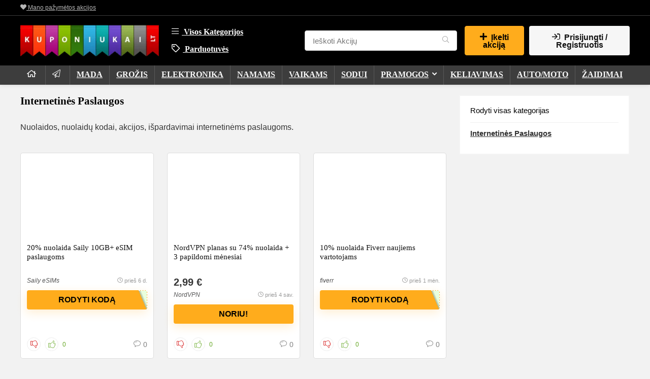

--- FILE ---
content_type: text/html; charset=UTF-8
request_url: https://kuponiukai.lt/category/internetines-paslaugos/
body_size: 42289
content:
<!DOCTYPE html><html lang="lt-LT" prefix="og: https://ogp.me/ns#"><head><script data-no-optimize="1">var litespeed_docref=sessionStorage.getItem("litespeed_docref");litespeed_docref&&(Object.defineProperty(document,"referrer",{get:function(){return litespeed_docref}}),sessionStorage.removeItem("litespeed_docref"));</script> <meta charset="UTF-8" /><meta name="viewport" content="width=device-width, initial-scale=1.0" /><link rel="profile" href="http://gmpg.org/xfn/11" /><link rel="pingback" href="https://kuponiukai.lt/xmlrpc.php" /><title>Internetinės Paslaugos | KUPONIUKAI.LT</title><meta name="description" content="Internetinių paslaugų nuolaidos, akcijos, nuolaidų kodai, išpardavimai."/><meta name="robots" content="follow, index, max-snippet:-1, max-video-preview:-1, max-image-preview:large"/><link rel="canonical" href="https://kuponiukai.lt/category/internetines-paslaugos/" /><link rel="next" href="https://kuponiukai.lt/category/internetines-paslaugos/page/2/" /><meta property="og:locale" content="lt_LT" /><meta property="og:type" content="article" /><meta property="og:title" content="Internetinės Paslaugos | KUPONIUKAI.LT" /><meta property="og:description" content="Internetinių paslaugų nuolaidos, akcijos, nuolaidų kodai, išpardavimai." /><meta property="og:url" content="https://kuponiukai.lt/category/internetines-paslaugos/" /><meta property="og:site_name" content="KUPONIUKAI.LT - nuolaidos, akcijos, išpardavimai" /><meta property="og:image" content="https://kuponiukai.lt/wp-content/uploads/2023/03/Kuponiukai-Big.jpg" /><meta property="og:image:secure_url" content="https://kuponiukai.lt/wp-content/uploads/2023/03/Kuponiukai-Big.jpg" /><meta property="og:image:width" content="1200" /><meta property="og:image:height" content="882" /><meta property="og:image:alt" content="kuponiukai.lt" /><meta property="og:image:type" content="image/jpeg" /><meta name="twitter:card" content="summary_large_image" /><meta name="twitter:title" content="Internetinės Paslaugos | KUPONIUKAI.LT" /><meta name="twitter:description" content="Internetinių paslaugų nuolaidos, akcijos, nuolaidų kodai, išpardavimai." /><meta name="twitter:image" content="https://kuponiukai.lt/wp-content/uploads/2023/03/Kuponiukai-Big.jpg" /><meta name="twitter:label1" content="Įrašai" /><meta name="twitter:data1" content="101" /> <script type="application/ld+json" class="rank-math-schema">{"@context":"https://schema.org","@graph":[{"@type":"Organization","@id":"https://kuponiukai.lt/#organization","name":"kuponiukai.lt","url":"https://kuponiukai.lt","email":"Dealeris","logo":{"@type":"ImageObject","@id":"https://kuponiukai.lt/#logo","url":"https://kuponiukai.lt/wp-content/uploads/2023/01/LogoST.png","contentUrl":"https://kuponiukai.lt/wp-content/uploads/2023/01/LogoST.png","caption":"KUPONIUKAI.LT - nuolaidos, akcijos, i\u0161pardavimai","inLanguage":"lt-LT","width":"300","height":"69"}},{"@type":"WebSite","@id":"https://kuponiukai.lt/#website","url":"https://kuponiukai.lt","name":"KUPONIUKAI.LT - nuolaidos, akcijos, i\u0161pardavimai","publisher":{"@id":"https://kuponiukai.lt/#organization"},"inLanguage":"lt-LT"},{"@type":"CollectionPage","@id":"https://kuponiukai.lt/category/internetines-paslaugos/#webpage","url":"https://kuponiukai.lt/category/internetines-paslaugos/","name":"Internetin\u0117s Paslaugos | KUPONIUKAI.LT","isPartOf":{"@id":"https://kuponiukai.lt/#website"},"inLanguage":"lt-LT"}]}</script> <link rel='dns-prefetch' href='//www.googletagmanager.com' /><link rel='dns-prefetch' href='//fonts.googleapis.com' /><link rel="alternate" type="application/rss+xml" title="KUPONIUKAI.LT &raquo; Įrašų RSS srautas" href="https://kuponiukai.lt/feed/" /><link rel="alternate" type="application/rss+xml" title="KUPONIUKAI.LT &raquo; Komentarų RSS srautas" href="https://kuponiukai.lt/comments/feed/" /><link rel="alternate" type="application/rss+xml" title="KUPONIUKAI.LT &raquo; Kategorijos „Internetinės Paslaugos“ RSS srautas" href="https://kuponiukai.lt/category/internetines-paslaugos/feed/" /><style id='wp-img-auto-sizes-contain-inline-css' type='text/css'>img:is([sizes=auto i],[sizes^="auto," i]){contain-intrinsic-size:3000px 1500px}
/*# sourceURL=wp-img-auto-sizes-contain-inline-css */</style><style id="litespeed-ccss">.wp-block-group{box-sizing:border-box}ul{box-sizing:border-box}:root{--wp--preset--font-size--normal:16px;--wp--preset--font-size--huge:42px}:root{--rankmath-wp-adminbar-height:0}:root{--wp--preset--aspect-ratio--square:1;--wp--preset--aspect-ratio--4-3:4/3;--wp--preset--aspect-ratio--3-4:3/4;--wp--preset--aspect-ratio--3-2:3/2;--wp--preset--aspect-ratio--2-3:2/3;--wp--preset--aspect-ratio--16-9:16/9;--wp--preset--aspect-ratio--9-16:9/16;--wp--preset--color--black:#000;--wp--preset--color--cyan-bluish-gray:#abb8c3;--wp--preset--color--white:#fff;--wp--preset--color--pale-pink:#f78da7;--wp--preset--color--vivid-red:#cf2e2e;--wp--preset--color--luminous-vivid-orange:#ff6900;--wp--preset--color--luminous-vivid-amber:#fcb900;--wp--preset--color--light-green-cyan:#7bdcb5;--wp--preset--color--vivid-green-cyan:#00d084;--wp--preset--color--pale-cyan-blue:#8ed1fc;--wp--preset--color--vivid-cyan-blue:#0693e3;--wp--preset--color--vivid-purple:#9b51e0;--wp--preset--color--main:var(--rehub-main-color);--wp--preset--color--secondary:var(--rehub-sec-color);--wp--preset--color--buttonmain:var(--rehub-main-btn-bg);--wp--preset--color--cyan-grey:#abb8c3;--wp--preset--color--orange-light:#fcb900;--wp--preset--color--red:#cf2e2e;--wp--preset--color--red-bright:#f04057;--wp--preset--color--vivid-green:#00d084;--wp--preset--color--orange:#ff6900;--wp--preset--color--blue:#0693e3;--wp--preset--gradient--vivid-cyan-blue-to-vivid-purple:linear-gradient(135deg,rgba(6,147,227,1) 0%,#9b51e0 100%);--wp--preset--gradient--light-green-cyan-to-vivid-green-cyan:linear-gradient(135deg,#7adcb4 0%,#00d082 100%);--wp--preset--gradient--luminous-vivid-amber-to-luminous-vivid-orange:linear-gradient(135deg,rgba(252,185,0,1) 0%,rgba(255,105,0,1) 100%);--wp--preset--gradient--luminous-vivid-orange-to-vivid-red:linear-gradient(135deg,rgba(255,105,0,1) 0%,#cf2e2e 100%);--wp--preset--gradient--very-light-gray-to-cyan-bluish-gray:linear-gradient(135deg,#eee 0%,#a9b8c3 100%);--wp--preset--gradient--cool-to-warm-spectrum:linear-gradient(135deg,#4aeadc 0%,#9778d1 20%,#cf2aba 40%,#ee2c82 60%,#fb6962 80%,#fef84c 100%);--wp--preset--gradient--blush-light-purple:linear-gradient(135deg,#ffceec 0%,#9896f0 100%);--wp--preset--gradient--blush-bordeaux:linear-gradient(135deg,#fecda5 0%,#fe2d2d 50%,#6b003e 100%);--wp--preset--gradient--luminous-dusk:linear-gradient(135deg,#ffcb70 0%,#c751c0 50%,#4158d0 100%);--wp--preset--gradient--pale-ocean:linear-gradient(135deg,#fff5cb 0%,#b6e3d4 50%,#33a7b5 100%);--wp--preset--gradient--electric-grass:linear-gradient(135deg,#caf880 0%,#71ce7e 100%);--wp--preset--gradient--midnight:linear-gradient(135deg,#020381 0%,#2874fc 100%);--wp--preset--font-size--small:13px;--wp--preset--font-size--medium:20px;--wp--preset--font-size--large:36px;--wp--preset--font-size--x-large:42px;--wp--preset--font-family--system-font:Roboto,"Helvetica Neue",-apple-system,system-ui,BlinkMacSystemFont,"Segoe UI",Oxygen-Sans,sans-serif;--wp--preset--font-family--rh-nav-font:var(--rehub-nav-font,Roboto,"Helvetica Neue",-apple-system,system-ui,BlinkMacSystemFont,"Segoe UI",Oxygen-Sans,sans-serif);--wp--preset--font-family--rh-head-font:var(--rehub-head-font,Roboto,"Helvetica Neue",-apple-system,system-ui,BlinkMacSystemFont,"Segoe UI",Oxygen-Sans,sans-serif);--wp--preset--font-family--rh-btn-font:var(--rehub-btn-font,Roboto,"Helvetica Neue",-apple-system,system-ui,BlinkMacSystemFont,"Segoe UI",Oxygen-Sans,sans-serif);--wp--preset--font-family--rh-body-font:var(--rehub-body-font,Roboto,"Helvetica Neue",-apple-system,system-ui,BlinkMacSystemFont,"Segoe UI",Oxygen-Sans,sans-serif);--wp--preset--font-family--inter:"Inter",sans-serif;--wp--preset--font-family--cardo:Cardo;--wp--preset--spacing--20:.44rem;--wp--preset--spacing--30:.67rem;--wp--preset--spacing--40:1rem;--wp--preset--spacing--50:1.5rem;--wp--preset--spacing--60:2.25rem;--wp--preset--spacing--70:3.38rem;--wp--preset--spacing--80:5.06rem;--wp--preset--shadow--natural:6px 6px 9px rgba(0,0,0,.2);--wp--preset--shadow--deep:12px 12px 50px rgba(0,0,0,.4);--wp--preset--shadow--sharp:6px 6px 0px rgba(0,0,0,.2);--wp--preset--shadow--outlined:6px 6px 0px -3px rgba(255,255,255,1),6px 6px rgba(0,0,0,1);--wp--preset--shadow--crisp:6px 6px 0px rgba(0,0,0,1)}:root{--wp--style--global--content-size:760px;--wp--style--global--wide-size:900px}body{padding-top:0;padding-right:0;padding-bottom:0;padding-left:0}h2{font-size:25px;line-height:31px;margin-top:10px;margin-bottom:31px}h5{font-size:16px;line-height:20px;margin-top:10px;margin-bottom:15px}#cookie-notice .cn-button:not(.cn-button-custom){font-family:-apple-system,BlinkMacSystemFont,Arial,Roboto,"Helvetica Neue",sans-serif;font-weight:400;font-size:13px;text-align:center}#cookie-notice *{-webkit-box-sizing:border-box;-moz-box-sizing:border-box;box-sizing:border-box}#cookie-notice .cookie-notice-container{display:block}#cookie-notice.cookie-notice-hidden .cookie-notice-container{display:none}.cookie-notice-container{padding:15px 30px;text-align:center;width:100%;z-index:2}.cn-close-icon{position:absolute;right:15px;top:50%;margin-top:-10px;width:15px;height:15px;opacity:.5;padding:10px;outline:0}.cn-close-icon:after,.cn-close-icon:before{position:absolute;content:' ';height:15px;width:2px;top:3px;background-color:grey}.cn-close-icon:before{transform:rotate(45deg)}.cn-close-icon:after{transform:rotate(-45deg)}#cookie-notice .cn-button{margin:0 0 0 10px;display:inline-block}#cookie-notice .cn-button:not(.cn-button-custom){letter-spacing:.25px;margin:0 0 0 10px;text-transform:none;display:inline-block;touch-action:manipulation;white-space:nowrap;outline:0;box-shadow:none;text-shadow:none;border:none;-webkit-border-radius:3px;-moz-border-radius:3px;border-radius:3px;text-decoration:none;padding:8.5px 10px;line-height:1;color:inherit}.cn-text-container{margin:0 0 6px}.cn-buttons-container,.cn-text-container{display:inline-block}@media all and (max-width:900px){.cookie-notice-container #cn-notice-buttons,.cookie-notice-container #cn-notice-text{display:block}#cookie-notice .cn-button{margin:0 5px 5px}}@media all and (max-width:480px){.cookie-notice-container{padding:15px 25px}}html,body,div,span,h2,h5,p,a,img,i,ul,li,form,label,article,aside,figure,header,nav{margin:0;padding:0;border:0;font-size:100%;font:inherit;vertical-align:baseline}article,aside,figure,header,nav{display:block}*{box-sizing:border-box}ul{list-style:none}body{background-color:#fff;color:#000;font-size:15px;font-family:Roboto,"Helvetica Neue",-apple-system,system-ui,BlinkMacSystemFont,"Segoe UI",Oxygen-Sans,sans-serif}button{outline:none}h2 a{color:#111;text-decoration:none}h2,h5{font-weight:700;color:#111}h2{font-size:25px;line-height:30px;margin:10px 0 31px}h5{font-size:16px;line-height:20px;margin:10px 0 15px}article p,.post p{margin:0 0 31px}article,.post{font-size:16px;line-height:28px;color:#333}img{max-width:100%;height:auto;vertical-align:top;border:0}.clearfix:before,.clearfix:after{content:"";display:table}.clearfix:after{clear:both}.clearbox{clear:both}.thumbminus:before,.thumbplus:before,.comm_number_for_grid:before,.icon-search-onclick:before,nav.top_menu ul.menu:not(.off-canvas)>li.menu-item-has-children>a:before{font-family:rhicons}#main_header{z-index:998}.responsive_nav_wrap{display:none;position:relative;width:100%}header .logo-section{padding:15px 0;overflow:visible}header .logo{max-width:450px;float:left;margin-right:15px;line-height:0}.header_six_style .head_search{max-width:215px}.icon-search-onclick:before{content:"\f002"}button.icon-search-onclick i{font-size:20px!important}button.icon-search-onclick:before{display:none}form.search-form{padding:0;border:none;position:relative;width:auto;display:flex;margin:0;max-width:100%}form.search-form input[type=text]{border:1px solid #e1e1e1;height:38px;background-color:#fff;padding:2px 45px 2px 12px}.litesearchstyle form.search-form input[type=text]{height:34px;padding:2px 37px 2px 12px}form.search-form [type=submit]{border:none;padding:0 16px;line-height:38px;height:38px;vertical-align:middle;position:absolute;top:0;right:0}.litesearchstyle form.search-form [type=submit]{background:none transparent!important;height:34px;color:#999!important;padding:0 12px;line-height:34px}.search-header-contents{width:100%;height:100%;position:fixed;left:0;top:0;right:0;bottom:0;opacity:0;visibility:hidden;z-index:9999999;text-align:center;margin:0 auto;background-color:rgba(0,0,0,.7)}.search-header-contents .search-form{max-width:1000px;margin:0 auto;width:100%;transform:translateY(-100%);opacity:0}.search-header-contents form.search-form input[type=text]{width:100%;height:74px;border:none;line-height:74px;font-size:25px;padding:5px 37px 5px 25px!important}.search-header-contents form.search-form [type=submit]{line-height:74px;height:74px;background:#fff!important;color:#333!important;padding:0 25px;font-size:25px}.rh-outer-wrap{transform-origin:center top}.head_search .search-form,.head_search form.search-form input[type=text]{width:100%;clear:both}.main-nav{background:#fcfcfc}.main-nav:after{content:'';display:table;clear:both}nav.top_menu{position:relative}nav.top_menu>ul{display:flex;margin:0}nav.top_menu ul li{position:relative}nav.top_menu ul li i{margin:0 5px 0 0}nav.top_menu>ul>li>a{font-weight:700;font-size:16px;line-height:19px;position:relative;color:#111;padding:8px 13px 11px;display:inline-block}nav.top_menu ul.menu:not(.off-canvas)>li.menu-item-has-children>a:before{font-size:14px;content:'\f107';margin:0 0 0 7px;float:right}nav.top_menu ul li.menu-item-has-children{position:relative}nav.top_menu ul.sub-menu{transform:translateY(10px);opacity:0;visibility:hidden;background:#fff;position:absolute;z-index:9999999;width:250px;box-shadow:0 20px 40px -5px rgb(9 30 66/18%);backface-visibility:hidden;left:-999999px}nav.top_menu ul.sub-menu{padding:12px 0}nav.top_menu ul.sub-menu>li>a{text-transform:none;font-size:15px;line-height:22px;color:#111!important;display:block;padding:10px 25px;font-weight:400}nav.top_menu ul.sub-menu>li:first-child>a{border-top-color:transparent}nav.top_menu>ul>li>ul.sub-menu>li:first-child>a:after{position:absolute;content:"";width:0;height:0;border-style:solid;top:-5px;left:19px;border-width:0 6px 6px;border-color:transparent transparent #fff}nav.top_menu>ul>li{border-right:1px solid rgba(0,0,0,.08)}nav.top_menu>ul>li:last-child{border-right:none!important;box-shadow:none}#slide-menu-mobile{display:none}#mobpanelimg{max-height:100px;max-width:150px;width:auto;height:auto}.rh-sslide-panel{position:fixed;top:0;left:0;height:100%;width:100%;visibility:hidden;z-index:999999}.rh-close-btn,.rh-close-btn i{width:40px;height:40px;font-size:20px;line-height:40px}#main_header.dark_style{background-color:#141414}.main-nav.dark_style .dl-menuwrapper button i,#main_header.dark_style #re_menu_near_logo li a{color:#fff}.main-nav.dark_style .dl-menuwrapper button svg line{stroke:#fff}.main-nav.dark_style{max-height:70px;background:#353535}.main-nav.dark_style nav.top_menu>ul>li>a{color:#fbfbfb}.main-nav.dark_style nav.top_menu>ul>li{border-right:1px solid rgba(255,255,255,.15)}a.logo_image_mobile img{max-height:50px;max-width:160px;vertical-align:middle;height:auto;width:auto}#logo_mobile_wrapper,a.logo_image_mobile img{display:none}.dl-menuwrapper button{border:none;width:48px;height:53px;overflow:hidden;position:relative;outline:none;background:0 0}.dl-menuwrapper button i{color:#111;font-size:36px}.dl-menuwrapper button svg line{stroke:#111;stroke-width:2;stroke-dasharray:26;animation:svglineltr 1s linear}#mobile-menu-icons{padding-right:7px}@keyframes svglineltr{0%{stroke-dashoffset:26}100%{stroke-dashoffset:0}}.rh-container{margin:0 auto;border:none;background:none transparent;width:1200px;box-shadow:none;position:relative;clear:both;padding:0}.rh-content-wrap{padding-top:20px;padding-bottom:20px}.main-side{width:840px;float:left;position:relative}.main-side{min-height:70vh}.sidebar{width:336px;float:right;overflow:hidden}.rhscrollthin{scrollbar-width:thin;scrollbar-color:transparent transparent}.rhscrollthin::-webkit-scrollbar{width:8px;height:8px}.rhscrollthin::-webkit-scrollbar-track{background-color:transparent;border-radius:20px}.rhscrollthin::-webkit-scrollbar-thumb{background-color:transparent;border-radius:20px;border:1px solid transparent}@media screen and (max-width:1279px) and (min-width:1141px){.rh-container{width:1080px}.main-side{width:755px}.sidebar{width:300px}nav.top_menu>ul>li>a{padding-left:12px;padding-right:12px}}@media (max-width:1140px){#main_header .header_six_style .wpsm-button{font-size:0!important;line-height:0!important}#main_header .header_six_style .wpsm-button i{font-size:15px;padding:0!important}header .logo{max-width:250px}}@media (max-width:1140px) and (min-width:1024px){.rh-container{width:980px}.main-side{width:655px}.sidebar{width:300px}nav.top_menu>ul>li>a{font-size:14px;padding-left:8px;padding-right:8px}nav.top_menu>ul>li{border:none}}@media (max-width:1024px){.logo-section .mobileinmenu,.hideontablet{display:none!important}.responsive_nav_wrap{display:block}.tabletblockdisplay{display:block!important;width:100%!important;float:none!important;margin:0 0 10px;clear:both!important}nav.top_menu,.header_top_wrap{display:none}}@media (max-width:1023px) and (min-width:768px){.sidebar{border:none;clear:both;column-count:2;column-gap:20px}.sidebar .widget{margin:0 0 20px;clear:none;break-inside:avoid;transform:translateZ(0);column-width:350px}}@media (max-width:1023px){.sidebar{margin:30px auto 0 auto}.sidebar,.main-side{width:100%;float:none;display:block}.rh-container{width:100%;padding-left:15px;padding-right:15px}.header_wrap .rh-container{padding:0}}@media (max-width:767px){.hideonmobile{display:none!important}}@media (max-width:479px){.main-side{border:none;box-shadow:none;padding:0}body:not(.dark_body):not(.page-template-template-systempages){background:#fff!important}}@media (min-width:768px){.search-header-contents{padding:30vh 30px 70vh}}.re_title_inmodal{font-weight:400;font-size:25px;text-align:center;padding:5px 0 15px;position:relative}.post{margin-bottom:15px;counter-reset:wpsmtop;word-wrap:break-word}#topcontrol{transform-style:preserve-3d;backface-visibility:hidden;z-index:1008;background:rgba(0,0,0,.4);border-radius:5px 0 0 5px;position:fixed;bottom:125px;right:0;overflow:auto;font-size:16px;line-height:32px;height:32px;width:32px;color:#fff!important;text-align:center;opacity:0}img.lazyload{opacity:0;visibility:hidden}.widget{margin-bottom:35px;clear:both;overflow:hidden}.widget.widget_custom_html,.sidebar .widget.widget_text{overflow:visible}.alignright{float:right;margin-left:2em}.greycolor{color:grey}.blackcolor{color:#111}.whitebg{background:#fff}.position-relative{position:relative}.rhhidden{display:none}.flowhidden{overflow:hidden}.blockstyle{display:block}.text-center{text-align:center}.fontbold{font-weight:700}.fontnormal{font-weight:400!important}.fontitalic{font-style:italic}.upper-text-trans{text-transform:uppercase}.roundborder50p{border-radius:50%}.border-grey-bottom{border-bottom:1px solid rgba(206,206,206,.3)}.border-lightgrey-double{border:2px solid rgba(206,206,206,.23)}.floatleft{float:left}.floatright{float:right}body .font90{font-size:90%}body .font120{font-size:120%}body .font130{font-size:130%}body .font140{font-size:140%}.mr5{margin-right:5px!important}.mr20{margin-right:20px!important}.ml5{margin-left:5px!important}.ml10{margin-left:10px!important}.ml30{margin-left:30px!important}.mt10{margin-top:10px!important}.mt15{margin-top:15px!important}.mt30{margin-top:30px!important}.mb0{margin-bottom:0!important}.mb10{margin-bottom:10px!important}.mb15{margin-bottom:15px!important}.mb20{margin-bottom:20px!important}.mb25{margin-bottom:25px!important}.mt0{margin-top:0!important}.pr15{padding-right:15px!important}.pl15{padding-left:15px!important}.pl20{padding-left:20px!important}.pt5{padding-top:5px!important}.pt15{padding-top:15px!important}.pt30{padding-top:30px!important}.pb15{padding-bottom:15px!important}.pb30{padding-bottom:30px!important}.padd20{padding:20px}.re-form-input{width:100%;padding:12px 10px!important;height:auto;font-size:15px;margin-bottom:5px;max-width:100%}.re-form-group>label{display:block;font-weight:700;font-size:14px;margin-bottom:7px}input[type=text],input[type=password]{box-sizing:border-box;outline:0;padding:9px 10px;color:#444;background:none #fff;border:1px solid #ccc;line-height:18px;font-weight:400;font-size:15px;line-height:18px;-webkit-appearance:none}.width-100p{width:100%}nav.top_menu>ul:not(.off-canvas)>li>a:after{position:absolute;top:0;left:50%;content:"";height:3px;width:0}nav.top_menu>ul:not(.off-canvas)>li>a:after{top:-1px}nav.top_menu>ul:not(.off-canvas)>li.current-menu-item>a:after{width:100%;left:0;right:0}.rh-circular-hover:before{content:"";position:absolute;top:-10px;left:-10px;width:calc(100% + 20px);height:calc(100% + 20px);background-color:rgba(0,0,0,.05);transform:scale(0);border-radius:100%;z-index:1}.abdposright{position:absolute;top:0;right:0;z-index:2}.abdfullwidth{position:absolute;top:0;right:0;bottom:0;left:0}.rh-hovered-scale{opacity:0;transform:scale(0)}.rh-shadow4{box-shadow:0 5px 23px rgba(188,207,219,.35);border-top:1px solid #f8f8f8}.table_cell_thumbs{overflow:hidden}.thumbplus,.thumbminus{text-align:center;display:inline-block;background-color:transparent;width:27px;height:27px;line-height:27px;padding:0;vertical-align:middle;font-size:1em;border:1px solid #ededed;border-radius:50%;outline:none;background:#fff}.thumbplus{color:#67a827}.thumbminus{color:#d10000;margin:0 8px 0 0}.thumbminus:before{content:"\e86e";line-height:25px;display:inline-block}.thumbplus:before{content:"\e86d";line-height:25px;display:inline-block}.thumbscount{font-size:12px;line-height:29px;margin:0 0 0 8px;display:inline-block;color:#67a827}.priced_block{margin-bottom:15px}.priced_block .btn_offer_block,.wpsm-button.rehub_main_btn{font-weight:700;font-size:16px;line-height:17px;padding:.65em 1.1em;color:#fff!important;text-transform:uppercase;position:relative;text-align:center;border:none;text-decoration:none;display:inline-block}.wpsm-button.rehub_main_btn{font-weight:700;font-size:17px;line-height:17px;padding:10px 20px}.rehub_offer_coupon{display:inline-block;vertical-align:top;padding:.65em 1.1em;border:1px dashed green;text-align:center;position:relative;font-size:13px;clear:both;line-height:18px;background-color:#e9ffdd;color:green}.post_offer_anons .rehub_offer_coupon,.post_offer_anons{display:inline-block}.rehub_offer_coupon.btn_offer_block{clear:none;border:none!important}.rh-expired-class:not(.post-inner){filter:grayscale(100%);-webkit-filter:grayscale(100%);background:repeating-linear-gradient(-55deg,#f8f8f8,#f8f8f8 10px,rgba(225,224,224,.45) 10px,rgba(225,224,224,.4) 20px)}.store_post_meta_item{font-size:12px;line-height:14px}.store_post_meta_item a{color:#555;text-decoration:none}.coupon_btn:before{border:1px dashed #fff;border-left:none;border-bottom:none;width:16px;height:100%;content:"";position:absolute;top:0;right:0;display:block;background-image:linear-gradient(67deg,rgba(0,0,0,0),rgba(0,0,0,0) 50%,#a6b79d 51%,#e9ffdd 66%)!important}.coupon_btn{padding-right:30px;position:relative}.reveal_enabled:not(.expired_coupon) .btn_offer_block:not(.coupon_btn){display:none!important}.offer_grid figure img{height:150px}.rehub-login-popup-footer{margin:0 -22px;padding:22px 10px 0;text-align:center;border-top:1px solid #ddd}.col_item{position:relative}.col_wrap_three{margin:0 -1.5% 20px}.col_wrap_three .col_item{width:30.33%;margin:0 1.5% 25px;float:left}.col_wrap_three .col_item:nth-child(3n+1){clear:both}.rh-flex-eq-height{display:flex;flex-wrap:wrap;flex-direction:row}.rh-flex-center-align{align-items:center;display:flex;flex-direction:row}.rh-flex-right-align{margin-left:auto}.rh-flex-justify-center{justify-content:center}.rh-flex-justify-btw{justify-content:space-between}.img-centered-flex>img{max-height:100%;border-radius:4px;object-fit:scale-down;flex:0 0 auto}@media (max-width:767px){.col_wrap_three{margin:0 0 20px}.col_wrap_three .col_item{width:47%;margin:0 1.5% 15px}.col_wrap_three .col_item:nth-child(3n+1){clear:none}.col_wrap_three .col_item:nth-child(2n+1){clear:both}}@media (max-width:479px){.col_item{width:100%!important;margin:0 0 14px!important}}.wpsm-button{display:inline-block;white-space:nowrap;text-align:center;outline:none;background:#aaa;text-decoration:none;border:1px solid #7e7e7e;color:#fff;font-weight:700;padding:4px 10px;line-height:.8em;text-decoration:none;white-space:normal;box-shadow:0 1px 2px rgba(0,0,0,.2);position:relative;font-size:15px;font-style:normal}.wpsm-button.white{border:1px solid transparent;background-color:#f6f6f6;color:#111;text-shadow:none;box-shadow:0 1px 2px 0 rgba(60,64,67,.3),0 1px 2px rgba(0,0,0,.08)}.wpsm-button.medium{padding:8px 16px;line-height:15px;font-size:15px}.wpsm-button.medium i{padding-right:8px}.rhicon{font-family:'rhicons'!important;speak:never;font-style:normal;font-weight:400;font-variant:normal;text-transform:none;line-height:1;display:inline-block;-webkit-font-smoothing:antialiased;-moz-osx-font-smoothing:grayscale}.rhi-bars:before{content:"\f0c9"}.rhi-paper-plane:before{content:"\f1d8"}.rhi-heart-solid:before{content:"\e935"}.rhi-chevron-up:before{content:"\f077"}.rhi-sign-in:before{content:"\f090"}.rhi-tag:before{content:"\f02b"}.rhi-home:before{content:"\f015"}.rhi-times-circle:before{content:"\f057"}.rhi-plus:before{content:"\f067"}.rhi-search:before{content:"\f002"}.rhi-times:before{content:"\f00d"}.rhi-clock:before{content:"\e911"}.head_search .re-aj-search-wrap{position:absolute;z-index:999999;right:0;top:100%;box-shadow:0 1px 5px rgba(0,0,0,.15)}.head_search .re-aj-search-wrap{width:100%;margin-top:10px;border-radius:4px;min-width:280px}.re-aj-search-wrap{max-height:340px;overflow-y:auto;max-width:1000px;margin:0 auto;opacity:0;transform:translate3d(0,-10px,0);backface-visibility:hidden;margin-top:2px;background-color:#fff}.rh-sslide-panel-wrap{position:fixed;width:400px;height:100%;top:0;background:#ecf0f1;z-index:1}.rh-sslide-panel-heading{position:fixed;width:400px;background:rgba(255,255,255,.96);box-shadow:0 1px 1px rgba(0,0,0,.08);z-index:2;top:-50px}.rh-sslide-panel-tabs{height:100%;overflow:auto}.from-right .rh-sslide-panel-wrap{right:0;transform:translate3d(100%,0,0)}.rh-sslide-panel:after{position:absolute;top:0;left:0;width:100%;height:100%;background:0 0;content:""}.rh-sslide-panel-inner{opacity:0;-webkit-backface-visibility:hidden;height:100%}@media only screen and (max-width:1170px){.rh-sslide-panel-wrap,.rh-sslide-panel-heading{width:340px}}:root{--tp-brand-blue-color:#0085ff;--tp-hover-blue-color:#3895ff;--tp-active-blue-color:#006dff;--tp-disabled-blue-color:#99ceff;--tp-glow-blue-color:#cce7ff;--tp-glow-red-color:#ffd9d9;--tp-glowest-blue-color:#e6f3ff;--tp-glowest-green-color:#d7f6d1;--tp-highlight-color:#fff9e5;--tp-error-color:#e04141;--tp-success-color:#3ca84f;--tp-gray-blue-color:#76777f;--tp-bright-tooltip-color:#3f435c;--tp-gray-stroke-color:#e2e5ec;--tp-main-stroke-color:#cfd2d9;--tp-disabled-stroke-color:#d4d4d4;--tp-dark-stroke-color:#333647;--tp-light-stroke-color:#e9e9e9;--tp-highlight-stroke-color:#e5ddc3;--tp-dark-bg-color:#1b1d29;--tp-main-bg-color:#f5f7fa;--tp-bright-bg-color:#fff;--tp-disabled-bg-color:#f4f4f4;--tp-hover-gray-color:#fcfdff;--tp-hover-purpul-color:#292b37;--tp-dark-link-color:#ffd452;--tp-even-row-color:#f5f7fa;--tp-dashboard-cards-color:#fff;--tp-dashboard-hover-color:#f8fcff;--tp-main-text-color:#262626;--tp-secondary-text-color:#7d7d7d;--tp-disabled-text-color:#a8a8a8;--tp-yellow-text-color:#f5b53d;--tp-brightest-text-color:#fff;--tp-input-height:30px;--tp-light-bg-color:#f2f9ff;--tp-hover-purple-color:#292b37;--tp-steps-helper-color:#32343e;--tp-error-hover-color:#e36565;--tp-error-active-color:#e41e1e;--tp-error-focus-color:#ffd9d9;--tp-rgb-gray:27,29,41;--tp-rgb-brand:0,133,255;--tp-rgb-bright:255,255,255;--tp-mark-warning-color:#ff5252;--tp-mark-secondary-color:#716cc8;--tp-mark-dark-color:#515151}@media (max-width:782px){:root{--tp-input-height:40px}}.main-nav{box-shadow:0 1px 8px rgba(0,0,0,.1),0 0 0 1px rgba(0,0,0,.03)!important}nav.top_menu>ul>li>a{text-transform:uppercase}nav.top_menu>ul>li>a,#re_menu_near_logo li,#re_menu_near_logo li{font-family:"Poppins",trebuchet ms!important;font-weight:700;font-style:normal}:root{--rehub-nav-font:Poppins}h2,h5,.rehub-main-font,.re_title_inmodal{font-family:"Poppins",trebuchet ms;font-style:normal}h2,h5{font-weight:700}:root{--rehub-head-font:Poppins}.sidebar,body{font-family:"Poppins",arial!important;font-weight:400;font-style:normal}:root{--rehub-body-font:Poppins}header .main-nav,.main-nav.dark_style{background:none repeat scroll 0 0 #3d3d3d!important;box-shadow:none}.main-nav{border-bottom:none;border-top:none}#main_header{background-color:#000!important}nav.top_menu>ul:not(.off-canvas)>li>a:after{top:auto;bottom:0}.header-top{border:none}.color_link{color:#ce3246!important}nav.top_menu ul li ul.sub-menu{border-bottom:2px solid #ce3246}nav.top_menu>ul:not(.off-canvas)>li>a:after{background:#ce3246}a{color:#ce3246}form.search-form [type=submit]{background:#ce3246!important;color:#fff!important;outline:0}form.search-form input[type=text]{border-radius:4px}form.search-form [type=submit]{border-radius:0 4px 4px 0}.rehub_offer_coupon,#main_header .wpsm-button,input[type=text],input[type=password]{border-radius:4px}.rehub-sec-smooth{border-radius:5px}#rhSplashSearch form.search-form input[type=text],#rhSplashSearch form.search-form [type=submit]{border-radius:0!important}.priced_block .btn_offer_block,.wpsm-button.rehub_main_btn{background:none #ffac1c!important;color:#000!important;fill:#000!important;border:none!important;text-decoration:none!important;outline:0;box-shadow:-1px 6px 19px rgba(255,172,28,.2)!important;border-radius:4px!important}.rehub_btn_color{background-color:#ffac1c;border:1px solid #ffac1c;color:#000;text-shadow:none}:root{--rehub-main-color:#ce3246;--rehub-sec-color:#ce3246;--rehub-main-btn-bg:#ffac1c;--rehub-link-color:#ce3246}body{background-color:#f2f2f2;background-position:left top;background-repeat:repeat;background-image:none}.litesearchstyle form.search-form [type=submit]{height:40px;line-height:40px;padding:0 16px}.litesearchstyle form.search-form input[type=text]{padding-left:15px;height:40px}.header_six_style .head_search{min-width:300px}.logo_section_wrap .wpsm-button.medium{padding:12px 16px;font-size:16px}.header-top{border-bottom:1px solid #eee;min-height:30px;overflow:visible}.header-top .top-nav a{color:#111}.header-top .top-nav li{float:left;font-size:12px;line-height:14px;position:relative;z-index:99999999}.header-top .top-nav>ul>li{padding-left:13px;border-left:1px solid #666;margin:0 13px 0 0}.header-top .top-nav ul{list-style:none}.header-top .top-nav li:first-child{margin-left:0;border-left:0;padding-left:0}.header_top_wrap.dark_style{background-color:#000;width:100%;border-bottom:1px solid #3c3c3c;color:#ccc}.header_top_wrap.dark_style .header-top{border:none}#main_header.dark_style .header-top{border-color:rgba(238,238,238,.22)}.header_top_wrap.dark_style .header-top .top-nav>ul>li>a{color:#b6b6b6}#re_menu_near_logo>ul>li{float:left;font-size:16px;margin:0 10px;line-height:34px;font-weight:700}#re_menu_near_logo>ul>li i{margin:0 6px 0 0}#re_menu_near_logo>ul>li a{color:#111}.offer_grid figure{position:relative;text-align:center;margin:0 auto 15px auto;overflow:hidden;vertical-align:middle}.offer_grid figure img{width:auto;display:inline-block}.offer_grid.col_item{border:1px solid rgba(159,159,159,.35);padding:12px}.offer_act_enabled.col_item{padding-bottom:53px}.offer_grid h2{height:36px;font-size:15px;line-height:18px;font-weight:400!important}.offer_grid .date_ago{font-size:11px}.offer_grid{background-color:#fff}.offer_grid .priced_block .btn_offer_block,.offer_grid .post_offer_anons{display:block}.date_for_grid i{margin:0 3px}.date_for_grid{color:#999}.comm_number_for_grid:before{content:"\e932";margin-right:5px}.offer_grid_com .meta_for_grid{overflow:hidden;line-height:18px}.offer_grid .info_in_dealgrid{margin-bottom:7px}.mobile_grid .two_col_btn_for_grid{margin-top:25px;position:absolute;bottom:0;left:0;right:0;padding:0 12px 12px}.mobile_grid.offer_grid .info_in_dealgrid{margin-bottom:0}.mobile_grid.offer_grid h2{height:54px;display:-webkit-box;overflow:hidden;-webkit-box-orient:vertical;-webkit-line-clamp:3}@media (max-width:567px){.mobile_compact_grid.col_item{width:100%!important;margin:0 0 14px!important}.mobile_compact_grid figure{float:left;width:110px!important;margin:0 15px 8px 0!important}.offer_grid figure img{height:120px}.mobile_compact_grid .grid_desc_and_btn{float:left;width:calc(100% - 130px)!important;border-top:none!important;padding-top:0!important;text-align:inherit!important}.mobile_compact_grid .priced_block{margin:0}.mobile_compact_grid .priced_block .btn_offer_block{display:block;margin:0 0 14px}.mobile_compact_grid.offer_grid h2{height:auto;min-height:1px}.mobile_compact_grid .rehub_offer_coupon{left:0;width:100%;margin:10px 0}.mobile_compact_grid .priced_block .btn_offer_block{padding:10px 12px}.mobile_compact_grid .meta_for_grid{clear:both}.mobile_compact_grid .priced_block .btn_offer_block:not(.coupon_btn):before{top:10px}.offer_grid.mobile_grid.col_item{padding:7px!important}.offer_grid.mobile_grid .thumbplus,.offer_grid.mobile_grid .thumbminus{border:none}.offer_grid.mobile_grid .thumbminus{margin-right:4px}.mobile_grid .two_col_btn_for_grid{margin-top:5px;position:static;padding:0}.mobile_grid.mobile_compact_grid figure img{height:100px}}.widget.better_woocat ul li:first-child,.better_woocat .category-single .show-all-cat>li,.widget.better_woocat .category-single>li{border:none}.widget.better_woocat ul{margin:0}.widget.better_woocat ul li{border-top:1px solid #ddd;list-style:none;margin:0}.widget.better_woocat ul li>a{color:#333;padding:12px 0;display:inline-block}.widget.better_woocat li.current-cat>a{font-weight:700}.closed-woo-catlist ul{display:none}</style><link rel="preload" data-asynced="1" data-optimized="2" as="style" onload="this.onload=null;this.rel='stylesheet'" href="https://kuponiukai.lt/wp-content/litespeed/css/2b725fac54b327aa4c0637425a920a80.css?ver=d794b" /><script data-optimized="1" type="litespeed/javascript" data-src="https://kuponiukai.lt/wp-content/plugins/litespeed-cache/assets/js/css_async.min.js"></script> <style id='bp-login-form-style-inline-css' type='text/css'>.widget_bp_core_login_widget .bp-login-widget-user-avatar{float:left}.widget_bp_core_login_widget .bp-login-widget-user-links{margin-left:70px}#bp-login-widget-form label{display:block;font-weight:600;margin:15px 0 5px;width:auto}#bp-login-widget-form input[type=password],#bp-login-widget-form input[type=text]{background-color:#fafafa;border:1px solid #d6d6d6;border-radius:0;font:inherit;font-size:100%;padding:.5em;width:100%}#bp-login-widget-form .bp-login-widget-register-link,#bp-login-widget-form .login-submit{display:inline;width:-moz-fit-content;width:fit-content}#bp-login-widget-form .bp-login-widget-register-link{margin-left:1em}#bp-login-widget-form .bp-login-widget-register-link a{filter:invert(1)}#bp-login-widget-form .bp-login-widget-pwd-link{font-size:80%}

/*# sourceURL=https://kuponiukai.lt/wp-content/plugins/buddypress/bp-core/blocks/login-form/index.css */</style><style id='bp-member-style-inline-css' type='text/css'>[data-type="bp/member"] input.components-placeholder__input{border:1px solid #757575;border-radius:2px;flex:1 1 auto;padding:6px 8px}.bp-block-member{position:relative}.bp-block-member .member-content{display:flex}.bp-block-member .user-nicename{display:block}.bp-block-member .user-nicename a{border:none;color:currentColor;text-decoration:none}.bp-block-member .bp-profile-button{width:100%}.bp-block-member .bp-profile-button a.button{bottom:10px;display:inline-block;margin:18px 0 0;position:absolute;right:0}.bp-block-member.has-cover .item-header-avatar,.bp-block-member.has-cover .member-content,.bp-block-member.has-cover .member-description{z-index:2}.bp-block-member.has-cover .member-content,.bp-block-member.has-cover .member-description{padding-top:75px}.bp-block-member.has-cover .bp-member-cover-image{background-color:#c5c5c5;background-position:top;background-repeat:no-repeat;background-size:cover;border:0;display:block;height:150px;left:0;margin:0;padding:0;position:absolute;top:0;width:100%;z-index:1}.bp-block-member img.avatar{height:auto;width:auto}.bp-block-member.avatar-none .item-header-avatar{display:none}.bp-block-member.avatar-none.has-cover{min-height:200px}.bp-block-member.avatar-full{min-height:150px}.bp-block-member.avatar-full .item-header-avatar{width:180px}.bp-block-member.avatar-thumb .member-content{align-items:center;min-height:50px}.bp-block-member.avatar-thumb .item-header-avatar{width:70px}.bp-block-member.avatar-full.has-cover{min-height:300px}.bp-block-member.avatar-full.has-cover .item-header-avatar{width:200px}.bp-block-member.avatar-full.has-cover img.avatar{background:#fffc;border:2px solid #fff;margin-left:20px}.bp-block-member.avatar-thumb.has-cover .item-header-avatar{padding-top:75px}.entry .entry-content .bp-block-member .user-nicename a{border:none;color:currentColor;text-decoration:none}

/*# sourceURL=https://kuponiukai.lt/wp-content/plugins/buddypress/bp-members/blocks/member/index.css */</style><style id='bp-members-style-inline-css' type='text/css'>[data-type="bp/members"] .components-placeholder.is-appender{min-height:0}[data-type="bp/members"] .components-placeholder.is-appender .components-placeholder__label:empty{display:none}[data-type="bp/members"] .components-placeholder input.components-placeholder__input{border:1px solid #757575;border-radius:2px;flex:1 1 auto;padding:6px 8px}[data-type="bp/members"].avatar-none .member-description{width:calc(100% - 44px)}[data-type="bp/members"].avatar-full .member-description{width:calc(100% - 224px)}[data-type="bp/members"].avatar-thumb .member-description{width:calc(100% - 114px)}[data-type="bp/members"] .member-content{position:relative}[data-type="bp/members"] .member-content .is-right{position:absolute;right:2px;top:2px}[data-type="bp/members"] .columns-2 .member-content .member-description,[data-type="bp/members"] .columns-3 .member-content .member-description,[data-type="bp/members"] .columns-4 .member-content .member-description{padding-left:44px;width:calc(100% - 44px)}[data-type="bp/members"] .columns-3 .is-right{right:-10px}[data-type="bp/members"] .columns-4 .is-right{right:-50px}.bp-block-members.is-grid{display:flex;flex-wrap:wrap;padding:0}.bp-block-members.is-grid .member-content{margin:0 1.25em 1.25em 0;width:100%}@media(min-width:600px){.bp-block-members.columns-2 .member-content{width:calc(50% - .625em)}.bp-block-members.columns-2 .member-content:nth-child(2n){margin-right:0}.bp-block-members.columns-3 .member-content{width:calc(33.33333% - .83333em)}.bp-block-members.columns-3 .member-content:nth-child(3n){margin-right:0}.bp-block-members.columns-4 .member-content{width:calc(25% - .9375em)}.bp-block-members.columns-4 .member-content:nth-child(4n){margin-right:0}}.bp-block-members .member-content{display:flex;flex-direction:column;padding-bottom:1em;text-align:center}.bp-block-members .member-content .item-header-avatar,.bp-block-members .member-content .member-description{width:100%}.bp-block-members .member-content .item-header-avatar{margin:0 auto}.bp-block-members .member-content .item-header-avatar img.avatar{display:inline-block}@media(min-width:600px){.bp-block-members .member-content{flex-direction:row;text-align:left}.bp-block-members .member-content .item-header-avatar,.bp-block-members .member-content .member-description{width:auto}.bp-block-members .member-content .item-header-avatar{margin:0}}.bp-block-members .member-content .user-nicename{display:block}.bp-block-members .member-content .user-nicename a{border:none;color:currentColor;text-decoration:none}.bp-block-members .member-content time{color:#767676;display:block;font-size:80%}.bp-block-members.avatar-none .item-header-avatar{display:none}.bp-block-members.avatar-full{min-height:190px}.bp-block-members.avatar-full .item-header-avatar{width:180px}.bp-block-members.avatar-thumb .member-content{min-height:80px}.bp-block-members.avatar-thumb .item-header-avatar{width:70px}.bp-block-members.columns-2 .member-content,.bp-block-members.columns-3 .member-content,.bp-block-members.columns-4 .member-content{display:block;text-align:center}.bp-block-members.columns-2 .member-content .item-header-avatar,.bp-block-members.columns-3 .member-content .item-header-avatar,.bp-block-members.columns-4 .member-content .item-header-avatar{margin:0 auto}.bp-block-members img.avatar{height:auto;max-width:-moz-fit-content;max-width:fit-content;width:auto}.bp-block-members .member-content.has-activity{align-items:center}.bp-block-members .member-content.has-activity .item-header-avatar{padding-right:1em}.bp-block-members .member-content.has-activity .wp-block-quote{margin-bottom:0;text-align:left}.bp-block-members .member-content.has-activity .wp-block-quote cite a,.entry .entry-content .bp-block-members .user-nicename a{border:none;color:currentColor;text-decoration:none}

/*# sourceURL=https://kuponiukai.lt/wp-content/plugins/buddypress/bp-members/blocks/members/index.css */</style><style id='bp-dynamic-members-style-inline-css' type='text/css'>.bp-dynamic-block-container .item-options{font-size:.5em;margin:0 0 1em;padding:1em 0}.bp-dynamic-block-container .item-options a.selected{font-weight:600}.bp-dynamic-block-container ul.item-list{list-style:none;margin:1em 0;padding-left:0}.bp-dynamic-block-container ul.item-list li{margin-bottom:1em}.bp-dynamic-block-container ul.item-list li:after,.bp-dynamic-block-container ul.item-list li:before{content:" ";display:table}.bp-dynamic-block-container ul.item-list li:after{clear:both}.bp-dynamic-block-container ul.item-list li .item-avatar{float:left;width:60px}.bp-dynamic-block-container ul.item-list li .item{margin-left:70px}

/*# sourceURL=https://kuponiukai.lt/wp-content/plugins/buddypress/bp-members/blocks/dynamic-members/index.css */</style><style id='bp-online-members-style-inline-css' type='text/css'>.widget_bp_core_whos_online_widget .avatar-block,[data-type="bp/online-members"] .avatar-block{display:flex;flex-flow:row wrap}.widget_bp_core_whos_online_widget .avatar-block img,[data-type="bp/online-members"] .avatar-block img{margin:.5em}

/*# sourceURL=https://kuponiukai.lt/wp-content/plugins/buddypress/bp-members/blocks/online-members/index.css */</style><style id='bp-active-members-style-inline-css' type='text/css'>.widget_bp_core_recently_active_widget .avatar-block,[data-type="bp/active-members"] .avatar-block{display:flex;flex-flow:row wrap}.widget_bp_core_recently_active_widget .avatar-block img,[data-type="bp/active-members"] .avatar-block img{margin:.5em}

/*# sourceURL=https://kuponiukai.lt/wp-content/plugins/buddypress/bp-members/blocks/active-members/index.css */</style><style id='bp-latest-activities-style-inline-css' type='text/css'>.bp-latest-activities .components-flex.components-select-control select[multiple]{height:auto;padding:0 8px}.bp-latest-activities .components-flex.components-select-control select[multiple]+.components-input-control__suffix svg{display:none}.bp-latest-activities-block a,.entry .entry-content .bp-latest-activities-block a{border:none;text-decoration:none}.bp-latest-activities-block .activity-list.item-list blockquote{border:none;padding:0}.bp-latest-activities-block .activity-list.item-list blockquote .activity-item:not(.mini){box-shadow:1px 0 4px #00000026;padding:0 1em;position:relative}.bp-latest-activities-block .activity-list.item-list blockquote .activity-item:not(.mini):after,.bp-latest-activities-block .activity-list.item-list blockquote .activity-item:not(.mini):before{border-color:#0000;border-style:solid;content:"";display:block;height:0;left:15px;position:absolute;width:0}.bp-latest-activities-block .activity-list.item-list blockquote .activity-item:not(.mini):before{border-top-color:#00000026;border-width:9px;bottom:-18px;left:14px}.bp-latest-activities-block .activity-list.item-list blockquote .activity-item:not(.mini):after{border-top-color:#fff;border-width:8px;bottom:-16px}.bp-latest-activities-block .activity-list.item-list blockquote .activity-item.mini .avatar{display:inline-block;height:20px;margin-right:2px;vertical-align:middle;width:20px}.bp-latest-activities-block .activity-list.item-list footer{align-items:center;display:flex}.bp-latest-activities-block .activity-list.item-list footer img.avatar{border:none;display:inline-block;margin-right:.5em}.bp-latest-activities-block .activity-list.item-list footer .activity-time-since{font-size:90%}.bp-latest-activities-block .widget-error{border-left:4px solid #0b80a4;box-shadow:1px 0 4px #00000026}.bp-latest-activities-block .widget-error p{padding:0 1em}

/*# sourceURL=https://kuponiukai.lt/wp-content/plugins/buddypress/bp-activity/blocks/latest-activities/index.css */</style><style id='global-styles-inline-css' type='text/css'>:root{--wp--preset--aspect-ratio--square: 1;--wp--preset--aspect-ratio--4-3: 4/3;--wp--preset--aspect-ratio--3-4: 3/4;--wp--preset--aspect-ratio--3-2: 3/2;--wp--preset--aspect-ratio--2-3: 2/3;--wp--preset--aspect-ratio--16-9: 16/9;--wp--preset--aspect-ratio--9-16: 9/16;--wp--preset--color--black: #000000;--wp--preset--color--cyan-bluish-gray: #abb8c3;--wp--preset--color--white: #ffffff;--wp--preset--color--pale-pink: #f78da7;--wp--preset--color--vivid-red: #cf2e2e;--wp--preset--color--luminous-vivid-orange: #ff6900;--wp--preset--color--luminous-vivid-amber: #fcb900;--wp--preset--color--light-green-cyan: #7bdcb5;--wp--preset--color--vivid-green-cyan: #00d084;--wp--preset--color--pale-cyan-blue: #8ed1fc;--wp--preset--color--vivid-cyan-blue: #0693e3;--wp--preset--color--vivid-purple: #9b51e0;--wp--preset--color--main: var(--rehub-main-color);--wp--preset--color--secondary: var(--rehub-sec-color);--wp--preset--color--buttonmain: var(--rehub-main-btn-bg);--wp--preset--color--cyan-grey: #abb8c3;--wp--preset--color--orange-light: #fcb900;--wp--preset--color--red: #cf2e2e;--wp--preset--color--red-bright: #f04057;--wp--preset--color--vivid-green: #00d084;--wp--preset--color--orange: #ff6900;--wp--preset--color--blue: #0693e3;--wp--preset--gradient--vivid-cyan-blue-to-vivid-purple: linear-gradient(135deg,rgb(6,147,227) 0%,rgb(155,81,224) 100%);--wp--preset--gradient--light-green-cyan-to-vivid-green-cyan: linear-gradient(135deg,rgb(122,220,180) 0%,rgb(0,208,130) 100%);--wp--preset--gradient--luminous-vivid-amber-to-luminous-vivid-orange: linear-gradient(135deg,rgb(252,185,0) 0%,rgb(255,105,0) 100%);--wp--preset--gradient--luminous-vivid-orange-to-vivid-red: linear-gradient(135deg,rgb(255,105,0) 0%,rgb(207,46,46) 100%);--wp--preset--gradient--very-light-gray-to-cyan-bluish-gray: linear-gradient(135deg,rgb(238,238,238) 0%,rgb(169,184,195) 100%);--wp--preset--gradient--cool-to-warm-spectrum: linear-gradient(135deg,rgb(74,234,220) 0%,rgb(151,120,209) 20%,rgb(207,42,186) 40%,rgb(238,44,130) 60%,rgb(251,105,98) 80%,rgb(254,248,76) 100%);--wp--preset--gradient--blush-light-purple: linear-gradient(135deg,rgb(255,206,236) 0%,rgb(152,150,240) 100%);--wp--preset--gradient--blush-bordeaux: linear-gradient(135deg,rgb(254,205,165) 0%,rgb(254,45,45) 50%,rgb(107,0,62) 100%);--wp--preset--gradient--luminous-dusk: linear-gradient(135deg,rgb(255,203,112) 0%,rgb(199,81,192) 50%,rgb(65,88,208) 100%);--wp--preset--gradient--pale-ocean: linear-gradient(135deg,rgb(255,245,203) 0%,rgb(182,227,212) 50%,rgb(51,167,181) 100%);--wp--preset--gradient--electric-grass: linear-gradient(135deg,rgb(202,248,128) 0%,rgb(113,206,126) 100%);--wp--preset--gradient--midnight: linear-gradient(135deg,rgb(2,3,129) 0%,rgb(40,116,252) 100%);--wp--preset--font-size--small: 13px;--wp--preset--font-size--medium: 20px;--wp--preset--font-size--large: 36px;--wp--preset--font-size--x-large: 42px;--wp--preset--font-family--system-font: Roboto,"Helvetica Neue",-apple-system,system-ui,BlinkMacSystemFont,"Segoe UI",Oxygen-Sans,sans-serif;--wp--preset--font-family--rh-nav-font: var(--rehub-nav-font,Roboto,"Helvetica Neue",-apple-system,system-ui,BlinkMacSystemFont,"Segoe UI",Oxygen-Sans,sans-serif);--wp--preset--font-family--rh-head-font: var(--rehub-head-font,Roboto,"Helvetica Neue",-apple-system,system-ui,BlinkMacSystemFont,"Segoe UI",Oxygen-Sans,sans-serif);--wp--preset--font-family--rh-btn-font: var(--rehub-btn-font,Roboto,"Helvetica Neue",-apple-system,system-ui,BlinkMacSystemFont,"Segoe UI",Oxygen-Sans,sans-serif);--wp--preset--font-family--rh-body-font: var(--rehub-body-font,Roboto,"Helvetica Neue",-apple-system,system-ui,BlinkMacSystemFont,"Segoe UI",Oxygen-Sans,sans-serif);--wp--preset--spacing--20: 0.44rem;--wp--preset--spacing--30: 0.67rem;--wp--preset--spacing--40: 1rem;--wp--preset--spacing--50: 1.5rem;--wp--preset--spacing--60: 2.25rem;--wp--preset--spacing--70: 3.38rem;--wp--preset--spacing--80: 5.06rem;--wp--preset--shadow--natural: 6px 6px 9px rgba(0, 0, 0, 0.2);--wp--preset--shadow--deep: 12px 12px 50px rgba(0, 0, 0, 0.4);--wp--preset--shadow--sharp: 6px 6px 0px rgba(0, 0, 0, 0.2);--wp--preset--shadow--outlined: 6px 6px 0px -3px rgb(255, 255, 255), 6px 6px rgb(0, 0, 0);--wp--preset--shadow--crisp: 6px 6px 0px rgb(0, 0, 0);}:root { --wp--style--global--content-size: 760px;--wp--style--global--wide-size: 900px; }:where(body) { margin: 0; }.wp-site-blocks > .alignleft { float: left; margin-right: 2em; }.wp-site-blocks > .alignright { float: right; margin-left: 2em; }.wp-site-blocks > .aligncenter { justify-content: center; margin-left: auto; margin-right: auto; }:where(.is-layout-flex){gap: 0.5em;}:where(.is-layout-grid){gap: 0.5em;}.is-layout-flow > .alignleft{float: left;margin-inline-start: 0;margin-inline-end: 2em;}.is-layout-flow > .alignright{float: right;margin-inline-start: 2em;margin-inline-end: 0;}.is-layout-flow > .aligncenter{margin-left: auto !important;margin-right: auto !important;}.is-layout-constrained > .alignleft{float: left;margin-inline-start: 0;margin-inline-end: 2em;}.is-layout-constrained > .alignright{float: right;margin-inline-start: 2em;margin-inline-end: 0;}.is-layout-constrained > .aligncenter{margin-left: auto !important;margin-right: auto !important;}.is-layout-constrained > :where(:not(.alignleft):not(.alignright):not(.alignfull)){max-width: var(--wp--style--global--content-size);margin-left: auto !important;margin-right: auto !important;}.is-layout-constrained > .alignwide{max-width: var(--wp--style--global--wide-size);}body .is-layout-flex{display: flex;}.is-layout-flex{flex-wrap: wrap;align-items: center;}.is-layout-flex > :is(*, div){margin: 0;}body .is-layout-grid{display: grid;}.is-layout-grid > :is(*, div){margin: 0;}body{padding-top: 0px;padding-right: 0px;padding-bottom: 0px;padding-left: 0px;}a:where(:not(.wp-element-button)){text-decoration: none;}h1{font-size: 29px;line-height: 34px;margin-top: 10px;margin-bottom: 31px;}h2{font-size: 25px;line-height: 31px;margin-top: 10px;margin-bottom: 31px;}h3{font-size: 20px;line-height: 28px;margin-top: 10px;margin-bottom: 25px;}h4{font-size: 18px;line-height: 24px;margin-top: 10px;margin-bottom: 18px;}h5{font-size: 16px;line-height: 20px;margin-top: 10px;margin-bottom: 15px;}h6{font-size: 14px;line-height: 20px;margin-top: 0px;margin-bottom: 10px;}:root :where(.wp-element-button, .wp-block-button__link){background-color: #32373c;border-width: 0;color: #fff;font-family: inherit;font-size: inherit;font-style: inherit;font-weight: inherit;letter-spacing: inherit;line-height: inherit;padding-top: calc(0.667em + 2px);padding-right: calc(1.333em + 2px);padding-bottom: calc(0.667em + 2px);padding-left: calc(1.333em + 2px);text-decoration: none;text-transform: inherit;}.has-black-color{color: var(--wp--preset--color--black) !important;}.has-cyan-bluish-gray-color{color: var(--wp--preset--color--cyan-bluish-gray) !important;}.has-white-color{color: var(--wp--preset--color--white) !important;}.has-pale-pink-color{color: var(--wp--preset--color--pale-pink) !important;}.has-vivid-red-color{color: var(--wp--preset--color--vivid-red) !important;}.has-luminous-vivid-orange-color{color: var(--wp--preset--color--luminous-vivid-orange) !important;}.has-luminous-vivid-amber-color{color: var(--wp--preset--color--luminous-vivid-amber) !important;}.has-light-green-cyan-color{color: var(--wp--preset--color--light-green-cyan) !important;}.has-vivid-green-cyan-color{color: var(--wp--preset--color--vivid-green-cyan) !important;}.has-pale-cyan-blue-color{color: var(--wp--preset--color--pale-cyan-blue) !important;}.has-vivid-cyan-blue-color{color: var(--wp--preset--color--vivid-cyan-blue) !important;}.has-vivid-purple-color{color: var(--wp--preset--color--vivid-purple) !important;}.has-main-color{color: var(--wp--preset--color--main) !important;}.has-secondary-color{color: var(--wp--preset--color--secondary) !important;}.has-buttonmain-color{color: var(--wp--preset--color--buttonmain) !important;}.has-cyan-grey-color{color: var(--wp--preset--color--cyan-grey) !important;}.has-orange-light-color{color: var(--wp--preset--color--orange-light) !important;}.has-red-color{color: var(--wp--preset--color--red) !important;}.has-red-bright-color{color: var(--wp--preset--color--red-bright) !important;}.has-vivid-green-color{color: var(--wp--preset--color--vivid-green) !important;}.has-orange-color{color: var(--wp--preset--color--orange) !important;}.has-blue-color{color: var(--wp--preset--color--blue) !important;}.has-black-background-color{background-color: var(--wp--preset--color--black) !important;}.has-cyan-bluish-gray-background-color{background-color: var(--wp--preset--color--cyan-bluish-gray) !important;}.has-white-background-color{background-color: var(--wp--preset--color--white) !important;}.has-pale-pink-background-color{background-color: var(--wp--preset--color--pale-pink) !important;}.has-vivid-red-background-color{background-color: var(--wp--preset--color--vivid-red) !important;}.has-luminous-vivid-orange-background-color{background-color: var(--wp--preset--color--luminous-vivid-orange) !important;}.has-luminous-vivid-amber-background-color{background-color: var(--wp--preset--color--luminous-vivid-amber) !important;}.has-light-green-cyan-background-color{background-color: var(--wp--preset--color--light-green-cyan) !important;}.has-vivid-green-cyan-background-color{background-color: var(--wp--preset--color--vivid-green-cyan) !important;}.has-pale-cyan-blue-background-color{background-color: var(--wp--preset--color--pale-cyan-blue) !important;}.has-vivid-cyan-blue-background-color{background-color: var(--wp--preset--color--vivid-cyan-blue) !important;}.has-vivid-purple-background-color{background-color: var(--wp--preset--color--vivid-purple) !important;}.has-main-background-color{background-color: var(--wp--preset--color--main) !important;}.has-secondary-background-color{background-color: var(--wp--preset--color--secondary) !important;}.has-buttonmain-background-color{background-color: var(--wp--preset--color--buttonmain) !important;}.has-cyan-grey-background-color{background-color: var(--wp--preset--color--cyan-grey) !important;}.has-orange-light-background-color{background-color: var(--wp--preset--color--orange-light) !important;}.has-red-background-color{background-color: var(--wp--preset--color--red) !important;}.has-red-bright-background-color{background-color: var(--wp--preset--color--red-bright) !important;}.has-vivid-green-background-color{background-color: var(--wp--preset--color--vivid-green) !important;}.has-orange-background-color{background-color: var(--wp--preset--color--orange) !important;}.has-blue-background-color{background-color: var(--wp--preset--color--blue) !important;}.has-black-border-color{border-color: var(--wp--preset--color--black) !important;}.has-cyan-bluish-gray-border-color{border-color: var(--wp--preset--color--cyan-bluish-gray) !important;}.has-white-border-color{border-color: var(--wp--preset--color--white) !important;}.has-pale-pink-border-color{border-color: var(--wp--preset--color--pale-pink) !important;}.has-vivid-red-border-color{border-color: var(--wp--preset--color--vivid-red) !important;}.has-luminous-vivid-orange-border-color{border-color: var(--wp--preset--color--luminous-vivid-orange) !important;}.has-luminous-vivid-amber-border-color{border-color: var(--wp--preset--color--luminous-vivid-amber) !important;}.has-light-green-cyan-border-color{border-color: var(--wp--preset--color--light-green-cyan) !important;}.has-vivid-green-cyan-border-color{border-color: var(--wp--preset--color--vivid-green-cyan) !important;}.has-pale-cyan-blue-border-color{border-color: var(--wp--preset--color--pale-cyan-blue) !important;}.has-vivid-cyan-blue-border-color{border-color: var(--wp--preset--color--vivid-cyan-blue) !important;}.has-vivid-purple-border-color{border-color: var(--wp--preset--color--vivid-purple) !important;}.has-main-border-color{border-color: var(--wp--preset--color--main) !important;}.has-secondary-border-color{border-color: var(--wp--preset--color--secondary) !important;}.has-buttonmain-border-color{border-color: var(--wp--preset--color--buttonmain) !important;}.has-cyan-grey-border-color{border-color: var(--wp--preset--color--cyan-grey) !important;}.has-orange-light-border-color{border-color: var(--wp--preset--color--orange-light) !important;}.has-red-border-color{border-color: var(--wp--preset--color--red) !important;}.has-red-bright-border-color{border-color: var(--wp--preset--color--red-bright) !important;}.has-vivid-green-border-color{border-color: var(--wp--preset--color--vivid-green) !important;}.has-orange-border-color{border-color: var(--wp--preset--color--orange) !important;}.has-blue-border-color{border-color: var(--wp--preset--color--blue) !important;}.has-vivid-cyan-blue-to-vivid-purple-gradient-background{background: var(--wp--preset--gradient--vivid-cyan-blue-to-vivid-purple) !important;}.has-light-green-cyan-to-vivid-green-cyan-gradient-background{background: var(--wp--preset--gradient--light-green-cyan-to-vivid-green-cyan) !important;}.has-luminous-vivid-amber-to-luminous-vivid-orange-gradient-background{background: var(--wp--preset--gradient--luminous-vivid-amber-to-luminous-vivid-orange) !important;}.has-luminous-vivid-orange-to-vivid-red-gradient-background{background: var(--wp--preset--gradient--luminous-vivid-orange-to-vivid-red) !important;}.has-very-light-gray-to-cyan-bluish-gray-gradient-background{background: var(--wp--preset--gradient--very-light-gray-to-cyan-bluish-gray) !important;}.has-cool-to-warm-spectrum-gradient-background{background: var(--wp--preset--gradient--cool-to-warm-spectrum) !important;}.has-blush-light-purple-gradient-background{background: var(--wp--preset--gradient--blush-light-purple) !important;}.has-blush-bordeaux-gradient-background{background: var(--wp--preset--gradient--blush-bordeaux) !important;}.has-luminous-dusk-gradient-background{background: var(--wp--preset--gradient--luminous-dusk) !important;}.has-pale-ocean-gradient-background{background: var(--wp--preset--gradient--pale-ocean) !important;}.has-electric-grass-gradient-background{background: var(--wp--preset--gradient--electric-grass) !important;}.has-midnight-gradient-background{background: var(--wp--preset--gradient--midnight) !important;}.has-small-font-size{font-size: var(--wp--preset--font-size--small) !important;}.has-medium-font-size{font-size: var(--wp--preset--font-size--medium) !important;}.has-large-font-size{font-size: var(--wp--preset--font-size--large) !important;}.has-x-large-font-size{font-size: var(--wp--preset--font-size--x-large) !important;}.has-system-font-font-family{font-family: var(--wp--preset--font-family--system-font) !important;}.has-rh-nav-font-font-family{font-family: var(--wp--preset--font-family--rh-nav-font) !important;}.has-rh-head-font-font-family{font-family: var(--wp--preset--font-family--rh-head-font) !important;}.has-rh-btn-font-font-family{font-family: var(--wp--preset--font-family--rh-btn-font) !important;}.has-rh-body-font-font-family{font-family: var(--wp--preset--font-family--rh-body-font) !important;}
:where(.wp-block-post-template.is-layout-flex){gap: 1.25em;}:where(.wp-block-post-template.is-layout-grid){gap: 1.25em;}
:where(.wp-block-term-template.is-layout-flex){gap: 1.25em;}:where(.wp-block-term-template.is-layout-grid){gap: 1.25em;}
:where(.wp-block-columns.is-layout-flex){gap: 2em;}:where(.wp-block-columns.is-layout-grid){gap: 2em;}
:root :where(.wp-block-pullquote){font-size: 1.5em;line-height: 1.6;}
:root :where(.wp-block-post-title){margin-top: 4px;margin-right: 0;margin-bottom: 15px;margin-left: 0;}
:root :where(.wp-block-image){margin-top: 0px;margin-bottom: 31px;}
:root :where(.wp-block-media-text){margin-top: 0px;margin-bottom: 31px;}
:root :where(.wp-block-post-content){font-size: 16px;line-height: 28px;}
:root :where(p){font-size: 16px;line-height: 28px;}
/*# sourceURL=global-styles-inline-css */</style> <script id="cookie-notice-front-js-before" type="litespeed/javascript">var cnArgs={"ajaxUrl":"https:\/\/kuponiukai.lt\/wp-admin\/admin-ajax.php","nonce":"e97e64f96f","hideEffect":"fade","position":"bottom","onScroll":!1,"onScrollOffset":100,"onClick":!1,"cookieName":"cookie_notice_accepted","cookieTime":2592000,"cookieTimeRejected":2592000,"globalCookie":!1,"redirection":!1,"cache":!0,"revokeCookies":!1,"revokeCookiesOpt":"automatic"}</script> <script type="litespeed/javascript" data-src="https://kuponiukai.lt/wp-includes/js/jquery/jquery.min.js" id="jquery-core-js"></script> 
 <script type="litespeed/javascript" data-src="https://www.googletagmanager.com/gtag/js?id=GT-5NRX9QDM" id="google_gtagjs-js"></script> <script id="google_gtagjs-js-after" type="litespeed/javascript">window.dataLayer=window.dataLayer||[];function gtag(){dataLayer.push(arguments)}
gtag("set","linker",{"domains":["kuponiukai.lt"]});gtag("js",new Date());gtag("set","developer_id.dZTNiMT",!0);gtag("config","GT-5NRX9QDM");window._googlesitekit=window._googlesitekit||{};window._googlesitekit.throttledEvents=[];window._googlesitekit.gtagEvent=(name,data)=>{var key=JSON.stringify({name,data});if(!!window._googlesitekit.throttledEvents[key]){return}window._googlesitekit.throttledEvents[key]=!0;setTimeout(()=>{delete window._googlesitekit.throttledEvents[key]},5);gtag("event",name,{...data,event_source:"site-kit"})}</script> <link rel="https://api.w.org/" href="https://kuponiukai.lt/wp-json/" /><link rel="alternate" title="JSON" type="application/json" href="https://kuponiukai.lt/wp-json/wp/v2/categories/102" /><link rel="EditURI" type="application/rsd+xml" title="RSD" href="https://kuponiukai.lt/xmlrpc.php?rsd" /> <script type="litespeed/javascript">var ajaxurl='https://kuponiukai.lt/wp-admin/admin-ajax.php'</script> <meta name="generator" content="Site Kit by Google 1.170.0" /><link rel="alternate" hreflang="lt-LT" href="https://kuponiukai.lt/category/internetines-paslaugos/"/><link rel="alternate" hreflang="lt" href="https://kuponiukai.lt/category/internetines-paslaugos/"/><link rel="preload" href="https://kuponiukai.lt/wp-content/themes/rehub-theme/fonts/rhicons.woff2?3oibrk" as="font" type="font/woff2" crossorigin="crossorigin"><style type="text/css">.main-nav{box-shadow:0 1px 8px rgba(0,0,0,0.1),0 0 0 1px rgba(0,0,0,0.03) !important;}nav.top_menu > ul > li > a{text-transform:uppercase;}.dl-menuwrapper li a,nav.top_menu > ul > li > a,#re_menu_near_logo li,#re_menu_near_logo li{font-family:"Poppins",trebuchet ms !important;font-weight:700;font-style:normal;}:root{--rehub-nav-font:Poppins;}.rehub_feat_block div.offer_title,.rh_wrapper_video_playlist .rh_video_title_and_time .rh_video_title,.main_slider .flex-overlay h2,.related_articles ul li > a,h1,h2,h3,h4,h5,h6,.widget .title,.title h1,.title h5,.related_articles .related_title,#comments .title_comments,.commentlist .comment-author .fn,.commentlist .comment-author .fn a,.rate_bar_wrap .review-top .review-text span.review-header,.wpsm-numbox.wpsm-style6 span.num,.wpsm-numbox.wpsm-style5 span.num,.rehub-main-font,.logo .textlogo,.wp-block-quote.is-style-large,.comment-respond h3,.related_articles .related_title,.re_title_inmodal{font-family:"Poppins",trebuchet ms;font-style:normal;}.main_slider .flex-overlay h2,h1,h2,h3,h4,h5,h6,.title h1,.title h5,.comment-respond h3{font-weight:700;}:root{--rehub-head-font:Poppins;}.sidebar,.rehub-body-font,body{font-family:"Poppins",arial !important;font-weight:400;font-style:normal;}:root{--rehub-body-font:Poppins;}header .main-nav,.main-nav.dark_style,.header_one_row .main-nav{background:none repeat scroll 0 0 #3d3d3d!important;box-shadow:none;}.main-nav{border-bottom:none;border-top:none;}.dl-menuwrapper .dl-menu{margin:0 !important}#main_header,.is-sticky .logo_section_wrap,.sticky-active.logo_section_wrap{background-color:#000000 !important}.main-nav.white_style{border-top:none}nav.top_menu > ul:not(.off-canvas) > li > a:after{top:auto;bottom:0}.header-top{border:none;}.footer-bottom{background-color:#000000 !important}.footer-bottom .footer_widget{border:none !important} .widget .title:after{border-bottom:2px solid #ce3246;}.rehub-main-color-border,nav.top_menu > ul > li.vertical-menu.border-main-color .sub-menu,.rh-main-bg-hover:hover,.wp-block-quote,ul.def_btn_link_tabs li.active a,.wp-block-pullquote{border-color:#ce3246;}.wpsm_promobox.rehub_promobox{border-left-color:#ce3246!important;}.color_link{color:#ce3246 !important;}.featured_slider:hover .score,article.post .wpsm_toplist_heading:before{border-color:#ce3246;}.btn_more:hover,.tw-pagination .current{border:1px solid #ce3246;color:#fff}.rehub_woo_review .rehub_woo_tabs_menu li.current{border-top:3px solid #ce3246;}.gallery-pics .gp-overlay{box-shadow:0 0 0 4px #ce3246 inset;}.post .rehub_woo_tabs_menu li.current,.woocommerce div.product .woocommerce-tabs ul.tabs li.active{border-top:2px solid #ce3246;}.rething_item a.cat{border-bottom-color:#ce3246}nav.top_menu ul li ul.sub-menu{border-bottom:2px solid #ce3246;}.widget.deal_daywoo,.elementor-widget-wpsm_woofeatured .deal_daywoo{border:3px solid #ce3246;padding:20px;background:#fff;}.deal_daywoo .wpsm-bar-bar{background-color:#ce3246 !important} #buddypress div.item-list-tabs ul li.selected a span,#buddypress div.item-list-tabs ul li.current a span,#buddypress div.item-list-tabs ul li a span,.user-profile-div .user-menu-tab > li.active > a,.user-profile-div .user-menu-tab > li.active > a:focus,.user-profile-div .user-menu-tab > li.active > a:hover,.news_in_thumb:hover a.rh-label-string,.news_out_thumb:hover a.rh-label-string,.col-feat-grid:hover a.rh-label-string,.carousel-style-deal .re_carousel .controls,.re_carousel .controls:hover,.openedprevnext .postNavigation .postnavprev,.postNavigation .postnavprev:hover,.top_chart_pagination a.selected,.flex-control-paging li a.flex-active,.flex-control-paging li a:hover,.btn_more:hover,body .tabs-menu li:hover,body .tabs-menu li.current,.featured_slider:hover .score,#bbp_user_edit_submit,.bbp-topic-pagination a,.bbp-topic-pagination a,.custom-checkbox label.checked:after,.slider_post .caption,ul.postpagination li.active a,ul.postpagination li:hover a,ul.postpagination li a:focus,.top_theme h5 strong,.re_carousel .text:after,#topcontrol:hover,.main_slider .flex-overlay:hover a.read-more,.rehub_chimp #mc_embed_signup input#mc-embedded-subscribe,#rank_1.rank_count,#toplistmenu > ul li:before,.rehub_chimp:before,.wpsm-members > strong:first-child,.r_catbox_btn,.wpcf7 .wpcf7-submit,.wpsm_pretty_hover li:hover,.wpsm_pretty_hover li.current,.rehub-main-color-bg,.togglegreedybtn:after,.rh-bg-hover-color:hover a.rh-label-string,.rh-main-bg-hover:hover,.rh_wrapper_video_playlist .rh_video_currently_playing,.rh_wrapper_video_playlist .rh_video_currently_playing.rh_click_video:hover,.rtmedia-list-item .rtmedia-album-media-count,.tw-pagination .current,.dokan-dashboard .dokan-dash-sidebar ul.dokan-dashboard-menu li.active,.dokan-dashboard .dokan-dash-sidebar ul.dokan-dashboard-menu li:hover,.dokan-dashboard .dokan-dash-sidebar ul.dokan-dashboard-menu li.dokan-common-links a:hover,#ywqa-submit-question,.woocommerce .widget_price_filter .ui-slider .ui-slider-range,.rh-hov-bor-line > a:after,nav.top_menu > ul:not(.off-canvas) > li > a:after,.rh-border-line:after,.wpsm-table.wpsm-table-main-color table tr th,.rh-hov-bg-main-slide:before,.rh-hov-bg-main-slidecol .col_item:before,.mvx-tablink.active::before{background:#ce3246;}@media (max-width:767px){.postNavigation .postnavprev{background:#ce3246;}}.rh-main-bg-hover:hover,.rh-main-bg-hover:hover .whitehovered,.user-profile-div .user-menu-tab > li.active > a{color:#fff !important} a,.carousel-style-deal .deal-item .priced_block .price_count ins,nav.top_menu ul li.menu-item-has-children ul li.menu-item-has-children > a:before,.flexslider .fa-pulse,.footer-bottom .widget .f_menu li a:hover,.comment_form h3 a,.bbp-body li.bbp-forum-info > a:hover,.bbp-body li.bbp-topic-title > a:hover,#subscription-toggle a:before,#favorite-toggle a:before,.aff_offer_links .aff_name a,.rh-deal-price,.commentlist .comment-content small a,.related_articles .title_cat_related a,article em.emph,.campare_table table.one td strong.red,.sidebar .tabs-item .detail p a,.footer-bottom .widget .title span,footer p a,.welcome-frase strong,article.post .wpsm_toplist_heading:before,.post a.color_link,.categoriesbox:hover h3 a:after,.bbp-body li.bbp-forum-info > a,.bbp-body li.bbp-topic-title > a,.widget .title i,.woocommerce-MyAccount-navigation ul li.is-active a,.category-vendormenu li.current a,.deal_daywoo .title,.rehub-main-color,.wpsm_pretty_colored ul li.current a,.wpsm_pretty_colored ul li.current,.rh-heading-hover-color:hover h2 a,.rh-heading-hover-color:hover h3 a,.rh-heading-hover-color:hover h4 a,.rh-heading-hover-color:hover h5 a,.rh-heading-hover-color:hover h3,.rh-heading-hover-color:hover h2,.rh-heading-hover-color:hover h4,.rh-heading-hover-color:hover h5,.rh-heading-hover-color:hover .rh-heading-hover-item a,.rh-heading-icon:before,.widget_layered_nav ul li.chosen a:before,.wp-block-quote.is-style-large p,ul.page-numbers li span.current,ul.page-numbers li a:hover,ul.page-numbers li.active a,.page-link > span:not(.page-link-title),blockquote:not(.wp-block-quote) p,span.re_filtersort_btn:hover,span.active.re_filtersort_btn,.deal_daywoo .price,div.sortingloading:after{color:#ce3246;} .page-link > span:not(.page-link-title),.widget.widget_affegg_widget .title,.widget.top_offers .title,.widget.cegg_widget_products .title,header .header_first_style .search form.search-form [type="submit"],header .header_eight_style .search form.search-form [type="submit"],.filter_home_pick span.active,.filter_home_pick span:hover,.filter_product_pick span.active,.filter_product_pick span:hover,.rh_tab_links a.active,.rh_tab_links a:hover,.wcv-navigation ul.menu li.active,.wcv-navigation ul.menu li:hover a,form.search-form [type="submit"],.rehub-sec-color-bg,input#ywqa-submit-question,input#ywqa-send-answer,.woocommerce button.button.alt,.tabsajax span.active.re_filtersort_btn,.wpsm-table.wpsm-table-sec-color table tr th,.rh-slider-arrow,.rh-hov-bg-sec-slide:before,.rh-hov-bg-sec-slidecol .col_item:before{background:#ce3246 !important;color:#fff !important;outline:0}.widget.widget_affegg_widget .title:after,.widget.top_offers .title:after,.widget.cegg_widget_products .title:after{border-top-color:#ce3246 !important;}.page-link > span:not(.page-link-title){border:1px solid #ce3246;}.page-link > span:not(.page-link-title),.header_first_style .search form.search-form [type="submit"] i{color:#fff !important;}.rh_tab_links a.active,.rh_tab_links a:hover,.rehub-sec-color-border,nav.top_menu > ul > li.vertical-menu.border-sec-color > .sub-menu,body .rh-slider-thumbs-item--active{border-color:#ce3246}.rh_wrapper_video_playlist .rh_video_currently_playing,.rh_wrapper_video_playlist .rh_video_currently_playing.rh_click_video:hover{background-color:#ce3246;box-shadow:1200px 0 0 #ce3246 inset;}.rehub-sec-color{color:#ce3246} form.search-form input[type="text"]{border-radius:4px}.news .priced_block .price_count,.blog_string .priced_block .price_count,.main_slider .price_count{margin-right:5px}.right_aff .priced_block .btn_offer_block,.right_aff .priced_block .price_count{border-radius:0 !important}form.search-form.product-search-form input[type="text"]{border-radius:4px 0 0 4px;}form.search-form [type="submit"]{border-radius:0 4px 4px 0;}.rtl form.search-form.product-search-form input[type="text"]{border-radius:0 4px 4px 0;}.rtl form.search-form [type="submit"]{border-radius:4px 0 0 4px;}.price_count,.rehub_offer_coupon,#buddypress .dir-search input[type=text],.gmw-form-wrapper input[type=text],.gmw-form-wrapper select,#buddypress a.button,.btn_more,#main_header .wpsm-button,#rh-header-cover-image .wpsm-button,#wcvendor_image_bg .wpsm-button,input[type="text"],textarea,input[type="tel"],input[type="password"],input[type="email"],input[type="url"],input[type="number"],.def_btn,input[type="submit"],input[type="button"],input[type="reset"],.rh_offer_list .offer_thumb .deal_img_wrap,.grid_onsale,.rehub-main-smooth,.re_filter_instore span.re_filtersort_btn:hover,.re_filter_instore span.active.re_filtersort_btn,#buddypress .standard-form input[type=text],#buddypress .standard-form textarea,.blacklabelprice{border-radius:4px}.news-community,.woocommerce .products.grid_woo .product,.rehub_chimp #mc_embed_signup input.email,#mc_embed_signup input#mc-embedded-subscribe,.rh_offer_list,.woo-tax-logo,#buddypress div.item-list-tabs ul li a,#buddypress form#whats-new-form,#buddypress div#invite-list,#buddypress #send-reply div.message-box,.rehub-sec-smooth,.rate-bar-bar,.rate-bar,#wcfm-main-contentainer #wcfm-content,.wcfm_welcomebox_header{border-radius:5px}#rhSplashSearch form.search-form input[type="text"],#rhSplashSearch form.search-form [type="submit"]{border-radius:0 !important} .woocommerce .woo-button-area .masked_coupon,.woocommerce a.woo_loop_btn,.woocommerce .button.checkout,.woocommerce input.button.alt,.woocommerce a.add_to_cart_button:not(.flat-woo-btn),.woocommerce-page a.add_to_cart_button:not(.flat-woo-btn),.woocommerce .single_add_to_cart_button,.woocommerce div.product form.cart .button,.woocommerce .checkout-button.button,.priced_block .btn_offer_block,.priced_block .button,.rh-deal-compact-btn,input.mdf_button,#buddypress input[type="submit"],#buddypress input[type="button"],#buddypress input[type="reset"],#buddypress button.submit,.wpsm-button.rehub_main_btn,.wcv-grid a.button,input.gmw-submit,#ws-plugin--s2member-profile-submit,#rtmedia_create_new_album,input[type="submit"].dokan-btn-theme,a.dokan-btn-theme,.dokan-btn-theme,#wcfm_membership_container a.wcfm_submit_button,.woocommerce button.button,.rehub-main-btn-bg,.woocommerce #payment #place_order,.wc-block-grid__product-add-to-cart.wp-block-button .wp-block-button__link{background:none #ffac1c !important;color:#000000 !important;fill:#000000 !important;border:none !important;text-decoration:none !important;outline:0;box-shadow:-1px 6px 19px rgba(255,172,28,0.2) !important;border-radius:4px !important;}.rehub-main-btn-bg > a{color:#000000 !important;}.woocommerce a.woo_loop_btn:hover,.woocommerce .button.checkout:hover,.woocommerce input.button.alt:hover,.woocommerce a.add_to_cart_button:not(.flat-woo-btn):hover,.woocommerce-page a.add_to_cart_button:not(.flat-woo-btn):hover,.woocommerce a.single_add_to_cart_button:hover,.woocommerce-page a.single_add_to_cart_button:hover,.woocommerce div.product form.cart .button:hover,.woocommerce-page div.product form.cart .button:hover,.woocommerce .checkout-button.button:hover,.priced_block .btn_offer_block:hover,.wpsm-button.rehub_main_btn:hover,#buddypress input[type="submit"]:hover,#buddypress input[type="button"]:hover,#buddypress input[type="reset"]:hover,#buddypress button.submit:hover,.small_post .btn:hover,.ap-pro-form-field-wrapper input[type="submit"]:hover,.wcv-grid a.button:hover,#ws-plugin--s2member-profile-submit:hover,.rething_button .btn_more:hover,#wcfm_membership_container a.wcfm_submit_button:hover,.woocommerce #payment #place_order:hover,.woocommerce button.button:hover,.rehub-main-btn-bg:hover,.rehub-main-btn-bg:hover > a,.wc-block-grid__product-add-to-cart.wp-block-button .wp-block-button__link:hover{background:none #ce3246 !important;color:#ffffff !important;border-color:transparent;box-shadow:-1px 6px 13px rgba(206,50,70,0.4) !important;}.rehub_offer_coupon:hover{border:1px dashed #ce3246;}.rehub_offer_coupon:hover i.far,.rehub_offer_coupon:hover i.fal,.rehub_offer_coupon:hover i.fas{color:#ce3246}.re_thing_btn .rehub_offer_coupon.not_masked_coupon:hover{color:#ce3246 !important}.woocommerce a.woo_loop_btn:active,.woocommerce .button.checkout:active,.woocommerce .button.alt:active,.woocommerce a.add_to_cart_button:not(.flat-woo-btn):active,.woocommerce-page a.add_to_cart_button:not(.flat-woo-btn):active,.woocommerce a.single_add_to_cart_button:active,.woocommerce-page a.single_add_to_cart_button:active,.woocommerce div.product form.cart .button:active,.woocommerce-page div.product form.cart .button:active,.woocommerce .checkout-button.button:active,.wpsm-button.rehub_main_btn:active,#buddypress input[type="submit"]:active,#buddypress input[type="button"]:active,#buddypress input[type="reset"]:active,#buddypress button.submit:active,.ap-pro-form-field-wrapper input[type="submit"]:active,.wcv-grid a.button:active,#ws-plugin--s2member-profile-submit:active,.woocommerce #payment #place_order:active,input[type="submit"].dokan-btn-theme:active,a.dokan-btn-theme:active,.dokan-btn-theme:active,.woocommerce button.button:active,.rehub-main-btn-bg:active,.wc-block-grid__product-add-to-cart.wp-block-button .wp-block-button__link:active{background:none #ffac1c !important;box-shadow:0 1px 0 #999 !important;top:2px;color:#ffffff !important;}.rehub_btn_color,.rehub_chimp_flat #mc_embed_signup input#mc-embedded-subscribe{background-color:#ffac1c;border:1px solid #ffac1c;color:#000000;text-shadow:none}.rehub_btn_color:hover{color:#ffffff;background-color:#ce3246;border:1px solid #ce3246;}.rething_button .btn_more{border:1px solid #ffac1c;color:#ffac1c;}.rething_button .priced_block.block_btnblock .price_count{color:#ffac1c;font-weight:normal;}.widget_merchant_list .buttons_col{background-color:#ffac1c !important;}.widget_merchant_list .buttons_col a{color:#000000 !important;}.rehub-svg-btn-fill svg{fill:#ffac1c;}.rehub-svg-btn-stroke svg{stroke:#ffac1c;}@media (max-width:767px){#float-panel-woo-area{border-top:1px solid #ffac1c}}:root{--rehub-main-color:#ce3246;--rehub-sec-color:#ce3246;--rehub-main-btn-bg:#ffac1c;--rehub-link-color:#ce3246;}.re-line-badge.badge_1,.re-ribbon-badge.badge_1 span{background:#ff9800;}.re-line-badge.re-line-table-badge.badge_1:before{border-top-color:#ff9800}.re-line-badge.re-line-table-badge.badge_1:after{border-bottom-color:#ff9800}.re-line-badge.badge_2,.re-ribbon-badge.badge_2 span{background:#00c3ff;}.re-line-badge.re-line-table-badge.badge_2:before{border-top-color:#00c3ff}.re-line-badge.re-line-table-badge.badge_2:after{border-bottom-color:#00c3ff}.re-line-badge.badge_3,.re-ribbon-badge.badge_3 span{background:#33c229;}.re-line-badge.re-line-table-badge.badge_3:before{border-top-color:#33c229}.re-line-badge.re-line-table-badge.badge_3:after{border-bottom-color:#33c229}.re-line-badge.badge_4,.re-ribbon-badge.badge_4 span{background:#ff0b0b;}.re-line-badge.re-line-table-badge.badge_4:before{border-top-color:#ff0b0b}.re-line-badge.re-line-table-badge.badge_4:after{border-bottom-color:#ff0b0b}body,body.dark_body{background-color:#f2f2f2;background-position:left top;background-repeat:repeat;background-image:none}.litesearchstyle form.search-form [type="submit"]{height:40px;line-height:40px;padding:0 16px}.litesearchstyle form.search-form input[type="text"]{padding-left:15px;height:40px}header .search{max-width:500px;width:100% !important}.header_six_style .head_search{min-width:300px}.logo_section_wrap .wpsm-button.medium{padding:12px 16px;font-size:16px}</style><style>.user-dropdown-intop-menu .user-editorders-link-intop.menu-item {display: none !important;}</style><meta name="google-adsense-platform-account" content="ca-host-pub-2644536267352236"><meta name="google-adsense-platform-domain" content="sitekit.withgoogle.com"><meta name="generator" content="Elementor 3.34.1; features: additional_custom_breakpoints; settings: css_print_method-external, google_font-enabled, font_display-swap"><style>.e-con.e-parent:nth-of-type(n+4):not(.e-lazyloaded):not(.e-no-lazyload),
				.e-con.e-parent:nth-of-type(n+4):not(.e-lazyloaded):not(.e-no-lazyload) * {
					background-image: none !important;
				}
				@media screen and (max-height: 1024px) {
					.e-con.e-parent:nth-of-type(n+3):not(.e-lazyloaded):not(.e-no-lazyload),
					.e-con.e-parent:nth-of-type(n+3):not(.e-lazyloaded):not(.e-no-lazyload) * {
						background-image: none !important;
					}
				}
				@media screen and (max-height: 640px) {
					.e-con.e-parent:nth-of-type(n+2):not(.e-lazyloaded):not(.e-no-lazyload),
					.e-con.e-parent:nth-of-type(n+2):not(.e-lazyloaded):not(.e-no-lazyload) * {
						background-image: none !important;
					}
				}</style><meta name="generator" content="Powered by WPBakery Page Builder - drag and drop page builder for WordPress."/> <script type="litespeed/javascript">(function(w,d,s,l,i){w[l]=w[l]||[];w[l].push({'gtm.start':new Date().getTime(),event:'gtm.js'});var f=d.getElementsByTagName(s)[0],j=d.createElement(s),dl=l!='dataLayer'?'&l='+l:'';j.async=!0;j.src='https://www.googletagmanager.com/gtm.js?id='+i+dl;f.parentNode.insertBefore(j,f)})(window,document,'script','dataLayer','GTM-5ZCWD7TB')</script> 
<noscript><style>.wpb_animate_when_almost_visible { opacity: 1; }</style></noscript></head><body class="bp-legacy archive category category-internetines-paslaugos category-102 wp-custom-logo wp-embed-responsive wp-theme-rehub-theme wp-child-theme-rehub-blankchild cookies-not-set translatepress-lt_LT wpb-js-composer js-comp-ver-6.10.0 vc_responsive elementor-default elementor-kit-9">
<noscript>
<iframe data-lazyloaded="1" src="about:blank" data-litespeed-src="https://www.googletagmanager.com/ns.html?id=GTM-5ZCWD7TB" height="0" width="0" style="display:none;visibility:hidden"></iframe>
</noscript>
 <script id="bbp-swap-no-js-body-class" type="litespeed/javascript">document.body.className=document.body.className.replace('bbp-no-js','bbp-js')</script> <div class="wp-block-group is-layout-flow wp-block-group-is-layout-flow"></div><div class="rh-outer-wrap"><div id="top_ankor"></div><header id="main_header" class="dark_style width-100p position-relative"><div class="header_wrap"><div class="header_top_wrap dark_style"><style>.header-top { border-bottom: 1px solid #eee; min-height: 30px; overflow: visible;  }
              .header-top .top-nav a { color: #111111; }
              .header-top .top-nav li { float: left; font-size: 12px; line-height: 14px; position: relative;z-index: 99999999; }
              .header-top .top-nav > ul > li{padding-left: 13px; border-left: 1px solid #666666; margin: 0 13px 0 0;}
              .header-top .top-nav ul { list-style: none; }
              .header-top .top-nav a:hover { text-decoration: underline }
              .header-top .top-nav li:first-child { margin-left: 0px; border-left: 0px; padding-left: 0; }
              .top-nav ul.sub-menu{width: 160px;}
              .top-nav ul.sub-menu > li > a{padding: 10px;display: block;}
              .top-nav ul.sub-menu > li{float: none; display: block; margin: 0}
              .top-nav ul.sub-menu > li > a:hover{background-color: #f1f1f1; text-decoration: none;}
              .header_top_wrap .icon-in-header-small{float: right;font-size: 12px; line-height:12px;margin: 10px 7px 10px 7px}
              .header-top .top-nav > ul > li.menu-item-has-children > a:before{font-size: 12px}
              .header-top .top-nav > ul > li.menu-item-has-children > a:before { font-size: 14px; content: "\f107";margin: 0 0 0 7px; float: right; }
              .top-nav > ul > li.hovered ul.sub-menu{top: 22px}
              .top-nav > ul > li.hovered ul.sub-menu { opacity: 1; visibility: visible;transform: translateY(0); left: 0; top: 100% }
              .header_top_wrap.dark_style { background-color: #000; width: 100%; border-bottom: 1px solid #3c3c3c; color: #ccc }
              .header_top_wrap.dark_style .header-top a.cart-contents, .header_top_wrap.dark_style .icon-search-onclick:before {color: #ccc}
              .header_top_wrap.dark_style .header-top { border: none;}
              #main_header.dark_style .header-top{border-color: rgba(238, 238, 238, 0.22)}
              .header_top_wrap.dark_style .header-top .top-nav > ul > li > a { color: #b6b6b6 }</style><div class="rh-container"><div class="header-top clearfix rh-flex-center-align"><div class="top-nav"><ul id="menu-mazas-meniu" class="menu"><li id="menu-item-1621" class="menu-item menu-item-type-post_type menu-item-object-page menu-item-1621"><a href="https://kuponiukai.lt/mano-akcijos/"><i class="rhicon rhi-heart-solid"></i> Mano pažymėtos akcijos</a></li></ul></div><div class="rh-flex-right-align top-social"></div></div></div></div><div class="logo_section_wrap hideontablet"><div class="rh-container"><div class="logo-section rh-flex-center-align tabletblockdisplay header_six_style clearfix"><div class="logo">
<a href="https://kuponiukai.lt" class="logo_image"><img data-lazyloaded="1" src="[data-uri]" data-src="https://kuponiukai.lt/wp-content/uploads/2023/01/LogoST.png" alt="KUPONIUKAI.LT" height="69" width="300" /></a></div><div id="re_menu_near_logo" class="hideontablet flowhidden floatleft"><style>#re_menu_near_logo > ul > li{float: left; font-size:16px; margin: 0 10px; line-height: 34px; font-weight: bold;}
              #re_menu_near_logo > ul > li i{margin: 0 6px 0 0}
              #re_menu_near_logo > ul > li a{color: #111}</style><ul id="menu-menu-for-logo-section" class="menu"><li id="menu-item-1699" class="menu-item menu-item-type-post_type menu-item-object-page menu-item-1699"><a href="https://kuponiukai.lt/kategorijos/"><i class="rhicon rhi-bars"></i> Visos Kategorijos</a></li><li id="menu-item-1623" class="menu-item menu-item-type-post_type menu-item-object-page menu-item-1623"><a href="https://kuponiukai.lt/parduotuves/"><i class="rhicon rhi-tag"></i> Parduotuvės</a></li></ul></div><div class="rh-flex-center-align rh-flex-right-align"><div class="position-relative head_search hideontablet mr5 ml5 litesearchstyle"><form  role="search" method="get" class="search-form" action="https://kuponiukai.lt/">
<input type="text" name="s" placeholder="Ieškoti Akcijų" class="re-ajax-search" autocomplete="off" data-posttype="post,page">
<input type="hidden" name="post_type" value="post,page" />  	<button type="submit" class="btnsearch hideonmobile" aria-label="Ieškoti Akcijų"><i class="rhicon rhi-search"></i></button></form><div class="re-aj-search-wrap rhscrollthin"></div></div>
<a href="/naujas/" class="wpsm-button btncolor medium addsomebtn mobileinmenu ml10 act-rehub-login-popup rehub_btn_color"><i class="rhicon rhi-plus"></i>Įkelti akciją</a>
<span class="act-rehub-login-popup wpsm-button white medium  mobileinmenu ml10" data-type="login"><i class="rhicon rhi-sign-in"></i><span>Prisijungti / Registruotis</span></span></div></div></div></div><div class="search-form-inheader main-nav mob-logo-enabled rh-stickme dark_style"><div class="rh-container"><nav class="top_menu"><ul id="menu-pagrindinis" class="menu"><li id="menu-item-1620" class="menu-item menu-item-type-post_type menu-item-object-page menu-item-home"><a href="https://kuponiukai.lt/"><i class="rhicon rhi-home"></i></a></li><li id="menu-item-2820" class="menu-item menu-item-type-post_type menu-item-object-page"><a href="https://kuponiukai.lt/skrydziu-paieska/"><i class="rhicon rhi-paper-plane"></i></a></li><li id="menu-item-1486" class="menu-item menu-item-type-taxonomy menu-item-object-category"><a href="https://kuponiukai.lt/category/mada/">Mada</a></li><li id="menu-item-1482" class="menu-item menu-item-type-taxonomy menu-item-object-category"><a href="https://kuponiukai.lt/category/grozis/">Grožis</a></li><li id="menu-item-1480" class="menu-item menu-item-type-taxonomy menu-item-object-category"><a href="https://kuponiukai.lt/category/elektronika/">Elektronika</a></li><li id="menu-item-1487" class="menu-item menu-item-type-taxonomy menu-item-object-category"><a href="https://kuponiukai.lt/category/namams/">Namams</a></li><li id="menu-item-1700" class="menu-item menu-item-type-taxonomy menu-item-object-category"><a href="https://kuponiukai.lt/category/vaikams/">Vaikams</a></li><li id="menu-item-1489" class="menu-item menu-item-type-taxonomy menu-item-object-category"><a href="https://kuponiukai.lt/category/sodui/">Sodui</a></li><li id="menu-item-1488" class="menu-item menu-item-type-taxonomy menu-item-object-category menu-item-has-children"><a href="https://kuponiukai.lt/category/pramogos/">Pramogos</a><ul class="sub-menu"><li id="menu-item-2821" class="menu-item menu-item-type-taxonomy menu-item-object-category"><a href="https://kuponiukai.lt/category/pramogos/elektronines-knygos/">Elektroninės Knygos</a></li><li id="menu-item-4280" class="menu-item menu-item-type-post_type menu-item-object-forum"><a href="https://kuponiukai.lt/forums/forum/pagrindinis/">Pagrindinis</a></li></ul></li><li id="menu-item-1484" class="menu-item menu-item-type-taxonomy menu-item-object-category"><a href="https://kuponiukai.lt/category/keliavimas/">Keliavimas</a></li><li id="menu-item-1479" class="menu-item menu-item-type-taxonomy menu-item-object-category"><a href="https://kuponiukai.lt/category/auto-moto/">Auto/Moto</a></li><li id="menu-item-1491" class="menu-item menu-item-type-taxonomy menu-item-object-category"><a href="https://kuponiukai.lt/category/zaidimai/">Žaidimai</a></li></ul></nav><div class="responsive_nav_wrap rh_mobile_menu"><div id="dl-menu" class="dl-menuwrapper rh-flex-center-align">
<button id="dl-trigger" class="dl-trigger" aria-label="Menu">
<svg viewBox="0 0 32 32" xmlns="http://www.w3.org/2000/svg">
<g>
<line stroke-linecap="round" id="rhlinemenu_1" y2="7" x2="29" y1="7" x1="3"/>
<line stroke-linecap="round" id="rhlinemenu_2" y2="16" x2="18" y1="16" x1="3"/>
<line stroke-linecap="round" id="rhlinemenu_3" y2="25" x2="26" y1="25" x1="3"/>
</g>
</svg>
</button><div id="mobile-menu-icons" class="rh-flex-center-align rh-flex-right-align">
<button class='icon-search-onclick' aria-label='Search'><i class='rhicon rhi-search'></i></button></div></div></div></div></div></div></header><div class="rh-container"><div class="rh-content-wrap clearfix"><div class="main-side clearfix"><div class="wpsm-title position-relative flowhidden mb25 middle-size-title wpsm-cat-title"><div class="font140 fontbold rehub-main-font">Internetinės Paslaugos</div></div><article class='top_rating_text post mb15'><p>Nuolaidos, nuolaidų kodai, akcijos, išpardavimai internetinėms paslaugoms.</p></article><style>.offer_grid .sale_tag_inwoolist .sale_letter{font-size: 33px;line-height:33px}.offer_grid .sale_tag_inwoolist{width: 130px}
              .offer_grid figure {position: relative; text-align: center; margin: 0 auto 15px auto; overflow: hidden;  vertical-align: middle; }
              .offer_grid.coupon_grid figure img {height: 80px;}
              .offer_grid figure img{width: auto;display: inline-block;transition: all ease-in-out .2s;}
              .offer_grid.col_item{border: 1px solid rgba(159,159,159, 0.35); padding: 12px; transition: box-shadow 0.4s ease;}
              .offer_act_enabled.col_item{padding-bottom: 53px}
              .offer_grid .price_count{font-weight: bold; font-size:17px;padding: 0;}
              .offer_grid .price_count del {display: block;font-size: 13px;color: #666;vertical-align: top;font-weight: normal; text-align: left;}
              .offer_grid .rehub_offer_coupon span{ font-size: 14px; text-transform: none;}
              .offer_grid h3, .offer_grid h2 { height: 36px; font-size: 15px; line-height:18px; font-weight:normal !important }
              .col_wrap_fifth .offer_grid h3, .col_wrap_fifth .offer_grid h2{font-size: 14px;}
              .col_wrap_six .offer_grid h3, .col_wrap_six .offer_grid h2{font-size: 13px; line-height:16px; height: 32px;}
              .offer_grid:hover{   box-shadow: 0 0 20px #ddd;}
              .offer_grid .aff_tag img{max-width: 60px; }
              .offer_grid .cat_link_meta a{color: #555; text-transform: uppercase; font-size: 11px}
              .offer_grid .date_ago{font-size: 11px}
              .offer_grid{ background-color: #fff}
              .offer_grid span.cat_link_meta:before{display: none;}
              .offer_grid .priced_block .btn_offer_block, .offer_grid .post_offer_anons{display: block;}
              .vendor_for_grid .admin img{border-radius: 50%; max-width: 22px; max-height: 22px}
              .date_for_grid i{margin: 0 3px }
              .date_for_grid{color: #999;}
              .re_actions_for_grid {height: 38px;position: absolute;left: 0;right: 0;bottom: 1px;z-index: 2;}
              .re_actions_for_grid .btn_act_for_grid {width: 33.33%;height: 38px;float: left;line-height: 38px;color: #656d78;text-align: center;display: block;padding: 0;position: relative;font-size: 14px}
              .re_actions_for_grid.two_col_btn_for_grid .btn_act_for_grid{width: 50%}
              .btn_act_for_grid:hover{background-color: #f7f7f7}
              .offer_grid_com .btn_act_for_grid .table_cell_thumbs, .offer_grid_com .btn_act_for_grid:hover .thumbscount{display: none;}
              .btn_act_for_grid:hover .table_cell_thumbs{display: inline;}
              .btn_act_for_grid .thumbplus, .btn_act_for_grid .thumbminus{margin-bottom: 3px}
              .btn_act_for_grid .thumbscount:before {content: "\e86d";line-height: 38px;display: inline-block;margin-right: 8px;}
              .re_actions_for_grid .thumbscount{float: none; margin: 0; line-height: 38px; font-size: inherit;}
              .comm_number_for_grid:before {content: "\e932";margin-right: 5px;}
              .re_actions_for_grid .thumbplus.heartplus{font-size: 15px}
              .offer_grid_com .meta_for_grid{overflow: hidden; line-height: 18px}
              .offer_grid_com .store_for_grid{text-align: left;line-height: 12px;}
              .offer_grid .info_in_dealgrid {margin-bottom: 7px;}
              .offer_grid .not_masked_coupon{margin: 10px auto 0 auto;font-size: 12px;background: #e7f9dd;padding: 6px;border-color: #42A40D;color: #37840D;display: block;}
              .no_padding_wrap .offer_grid.col_item{border: 1px solid #eee; border-top: none; border-left: none}
              .no_padding_wrap .eq_grid{border: 1px solid #eee; border-right: none; border-bottom: none; padding: 0}
              .offer_grid.mobile_grid .price_count{font-size:20px}
              .offer_grid.mobile_grid .price_count del{opacity:1; color:#dd7064; display:inline-block; margin: 0 3px}
              .offer_grid.mobile_grid .rh_notice_wrap{font-size: 75% !important;font-weight: normal !important;opacity: 0.5;}
              .offer_grid.mobile_grid.offer_grid .cat_link_meta a{text-transform:none}
              .mobile_grid .two_col_btn_for_grid{margin-top:25px; position:absolute; bottom:0; left:0; right:0; padding:0 12px 12px 12px}
              .mobile_grid.offer_grid .info_in_dealgrid{margin-bottom:0}
              .mobile_grid.offer_grid h3, .mobile_grid.offer_grid h2 { height: 54px; display: -webkit-box;overflow: hidden;-webkit-box-orient: vertical;-webkit-line-clamp: 3; }

              @media(max-width: 1024px){
                .offer_grid_com .btn_act_for_grid .table_cell_thumbs, .offer_grid_com .btn_act_for_grid:hover .thumbscount{display: inline;}
                .btn_act_for_grid .thumbscount:before{display: none;}
                .btn_act_for_grid .table_cell_thumbs .thumbplus{margin-right: 8px}
                .rtl .btn_act_for_grid .table_cell_thumbs .thumbplus{margin-left: 8px; margin-right: 0}
              }
              @media(max-width: 767px){
                .coupon_grid .rh_notice_wrap{height: 20px}
                .coupon_grid .grid_desc_and_btn{ text-align:center; border-top: 1px dashed #ccc; padding-top: 15px; text-align: center;}
              }
              @media (max-width: 567px){
                .mobile_compact_grid.col_item {width: 100% !important;margin: 0 0 14px 0 !important;}
                .mobile_compact_grid figure{float: left;width: 110px !important; margin: 0 15px 8px 0 !important;}
                .offer_grid figure img, figure.eq_figure img{height:120px;}
                .mobile_compact_grid .grid_onsale{padding:1px 5px; font-size:11px}
                .mobile_compact_grid .grid_desc_and_btn{float: left; width: calc(100% - 130px) !important; border-top:none !important; padding-top:0 !important;text-align: inherit !important;}
                .mobile_compact_grid .priced_block{margin: 0}
                .mobile_compact_grid .priced_block .btn_offer_block{display: block; margin: 0 0 14px 0}
                .mobile_compact_grid.offer_grid h3, .mobile_compact_grid.offer_grid h2{height: auto; min-height: 1px;}
                .mobile_compact_grid .rehub_offer_coupon{left: 0; width: 100%; margin: 10px 0;}
                .mobile_compact_grid .priced_block .btn_offer_block{padding: 10px 12px}
                .mobile_compact_grid .meta_for_grid{clear: both;}
                .mobile_compact_grid .priced_block .btn_offer_block:not(.coupon_btn):before{top: 10px}
                .rtl .mobile_compact_grid figure{float: right; margin: 0 0 8px 15px !important;}
                .rtl .mobile_compact_grid .grid_desc_and_btn{float: right;}

                .offer_grid.mobile_grid .price_count{font-size:18px}
                .offer_grid.mobile_grid.col_item{padding:7px !important}
                .offer_grid.mobile_grid .re_actions_for_grid{display:none}
                .offer_grid.mobile_grid .thumbplus, .offer_grid.mobile_grid .thumbminus{border:none}
                .offer_grid.mobile_grid .thumbminus{margin-right:4px}
                .mobile_grid .two_col_btn_for_grid{margin-top:5px; position:static; padding:0}
                .mobile_grid.mobile_compact_grid figure img{height:100px}

              }</style><div class="eq_grid pt5 rh-flex-eq-height col_wrap_three  re_aj_pag_clk_wrap" data-filterargs='{"posts_per_page":"5","cat":102,"paged":1,"post_type":"post"}' data-template="compact_grid" id="rh_loop_1747370070" data-innerargs='{"exerpt_count":"","disable_meta":"","enable_btn":"","disable_btn":0,"disable_act":0,"price_meta":"1","aff_link":0,"type":"","gridtype":"mobile"}'><article class="col_item offer_grid rehub-sec-smooth offer_grid_com mobile_compact_grid mobile_grid  offer_act_enabled"><div class="info_in_dealgrid"><figure class="mb15">
<a class="img-centered-flex rh-flex-center-align rh-flex-justify-center re_track_btn" href="https://kuponiukai.lt/20-nuolaida-10gb-esim-paslaugoms/" title="20% nuolaida Saily 10GB+ eSIM paslaugoms"  >
<img src="https://kuponiukai.lt/wp-content/themes/rehub-theme/images/default/noimage_220_150.png" data-src="https://kuponiukai.lt/wp-content/uploads/2025/03/Saily-150x150.jpg" alt="Saily eSIMs" data-skip-lazy="" class="lazyload " width="150" height="150">                                                </a></figure><div class="grid_desc_and_btn"><div class="grid_row_info flowhidden"><h2 class="flowhidden mb10 mt0 fontnormal position-relative "><a href="https://kuponiukai.lt/20-nuolaida-10gb-esim-paslaugoms/"   class="re_track_btn">20% nuolaida Saily 10GB+ eSIM paslaugoms</a></h2><div class="meta_for_grid"><div class="cat_store_for_grid fontitalic floatleft">
<span class="tag_post_store_meta"><span class="store_post_meta_item"><a href="https://kuponiukai.lt/dealstore/parduotuve89/" rel="tag">Saily eSIMs</a></span></span></div><div class="date_for_grid floatright">
<span class="date_ago">
<i class="rhicon rhi-clock"></i>prieš 6 d.                                                                    </span></div></div><div class="font90 greycolor rh-flex-eq-height rh-flex-justify-btw two_col_btn_for_grid"><div class="mr20"><div class="post_thumbs_wrap"><span class="table_cell_thumbs"><span class="hotcountbtn thumbminus" title="Neveikia" data-post_id="6563" data-informer="0"></span><span class="hotcountbtn thumbplus" data-post_id="6563" title="Veikia" data-informer="0"></span></span><span id="thumbscount6563" class="thumbscount">0</span></div></div><div>
<span class="comm_number_for_grid">0</span></div></div></div></div></div><div class="wp-block-group is-layout-flow wp-block-group-is-layout-flow"></div><div class="mt10 text-center clearbox"><div class="priced_block clearfix  reveal_enabled ">
<span class="rh_button_wrapper">
<a href="https://c.trackmytarget.com/?a=bnnu0z&#038;i=g9ky8i" class="btn_offer_block re_track_btn" target="_blank" rel="nofollow sponsored">
Noriu!			            			            		            </a>
</span><div class="post_offer_anons">
<span class="coupon_btn re_track_btn btn_offer_block rehub_offer_coupon masked_coupon " data-clipboard-text="SUN20" data-codeid="6563" data-dest="https://c.trackmytarget.com/?a=bnnu0z&#038;i=g9ky8i">
Rodyti kodą		                				                	</span></div></div></div></article><article class="col_item offer_grid rehub-sec-smooth offer_grid_com mobile_compact_grid mobile_grid  offer_act_enabled"><div class="info_in_dealgrid"><figure class="mb15">
<a class="img-centered-flex rh-flex-center-align rh-flex-justify-center re_track_btn" href="https://kuponiukai.lt/74-nuolaida-3-menesiai-nemokamai/" title="NordVPN planas su 74% nuolaida + 3 papildomi mėnesiai"  >
<img src="https://kuponiukai.lt/wp-content/themes/rehub-theme/images/default/noimage_220_150.png" data-src="https://kuponiukai.lt/wp-content/uploads/2023/05/NordVPN-150x150.jpg" alt="NordVPN" data-skip-lazy="" class="lazyload " width="150" height="150">                                                </a></figure><div class="grid_desc_and_btn"><div class="grid_row_info flowhidden"><h2 class="flowhidden mb10 mt0 fontnormal position-relative "><a href="https://kuponiukai.lt/74-nuolaida-3-menesiai-nemokamai/"   class="re_track_btn">NordVPN planas su 74% nuolaida + 3 papildomi mėnesiai</a></h2><div class="priced_block clearfix  mb0 fontbold font110">
<span class="rh_price_wrapper">
<span class="price_count">
<span class="rh_regular_price">2,99 €</span>
</span>
</span></div><div class="meta_for_grid"><div class="cat_store_for_grid fontitalic floatleft">
<span class="tag_post_store_meta"><span class="store_post_meta_item"><a href="https://kuponiukai.lt/dealstore/nordvpn/" rel="tag">NordVPN</a></span></span></div><div class="date_for_grid floatright">
<span class="date_ago">
<i class="rhicon rhi-clock"></i>prieš 4 sav.                                                                    </span></div></div><div class="font90 greycolor rh-flex-eq-height rh-flex-justify-btw two_col_btn_for_grid"><div class="mr20"><div class="post_thumbs_wrap"><span class="table_cell_thumbs"><span class="hotcountbtn thumbminus" title="Neveikia" data-post_id="6458" data-informer="0"></span><span class="hotcountbtn thumbplus" data-post_id="6458" title="Veikia" data-informer="0"></span></span><span id="thumbscount6458" class="thumbscount">0</span></div></div><div>
<span class="comm_number_for_grid">0</span></div></div></div></div></div><div class="wp-block-group is-layout-flow wp-block-group-is-layout-flow"></div><div class="mt10 text-center clearbox"><div class="priced_block clearfix  ">
<span class="rh_button_wrapper">
<a href="https://www.jdoqocy.com/click-100807977-13756265" class="btn_offer_block re_track_btn" target="_blank" rel="nofollow sponsored">
Noriu!			            			            		            </a>
</span></div></div></article><article class="col_item offer_grid rehub-sec-smooth offer_grid_com mobile_compact_grid mobile_grid  offer_act_enabled"><div class="info_in_dealgrid"><figure class="mb15">
<a class="img-centered-flex rh-flex-center-align rh-flex-justify-center re_track_btn" href="https://kuponiukai.lt/10-nuolaida-naujiems-vartotojams/" title="10% nuolaida Fiverr naujiems vartotojams"  >
<img loading="lazy" src="https://kuponiukai.lt/wp-content/themes/rehub-theme/images/default/noimage_220_150.png" data-src="https://kuponiukai.lt/wp-content/uploads/2024/05/fiverr-150x150.jpg" alt="fiverr" data-skip-lazy="" class="lazyload " width="150" height="150">                                                </a></figure><div class="grid_desc_and_btn"><div class="grid_row_info flowhidden"><h2 class="flowhidden mb10 mt0 fontnormal position-relative "><a href="https://kuponiukai.lt/10-nuolaida-naujiems-vartotojams/"   class="re_track_btn">10% nuolaida Fiverr naujiems vartotojams</a></h2><div class="meta_for_grid"><div class="cat_store_for_grid fontitalic floatleft">
<span class="tag_post_store_meta"><span class="store_post_meta_item"><a href="https://kuponiukai.lt/dealstore/parduotuve56/" rel="tag">fiverr</a></span></span></div><div class="date_for_grid floatright">
<span class="date_ago">
<i class="rhicon rhi-clock"></i>prieš 1 mėn.                                                                    </span></div></div><div class="font90 greycolor rh-flex-eq-height rh-flex-justify-btw two_col_btn_for_grid"><div class="mr20"><div class="post_thumbs_wrap"><span class="table_cell_thumbs"><span class="hotcountbtn thumbminus" title="Neveikia" data-post_id="6426" data-informer="0"></span><span class="hotcountbtn thumbplus" data-post_id="6426" title="Veikia" data-informer="0"></span></span><span id="thumbscount6426" class="thumbscount">0</span></div></div><div>
<span class="comm_number_for_grid">0</span></div></div></div></div></div><div class="wp-block-group is-layout-flow wp-block-group-is-layout-flow"></div><div class="mt10 text-center clearbox"><div class="priced_block clearfix  reveal_enabled ">
<span class="rh_button_wrapper">
<a href="https://www.fiverr.com/pe/XLbxave" class="btn_offer_block re_track_btn" target="_blank" rel="nofollow sponsored">
Noriu!			            			            		            </a>
</span><div class="post_offer_anons">
<span class="coupon_btn re_track_btn btn_offer_block rehub_offer_coupon masked_coupon " data-clipboard-text="FVRR" data-codeid="6426" data-dest="https://www.fiverr.com/pe/XLbxave">
Rodyti kodą		                				                	</span></div></div></div></article><article class="col_item offer_grid rehub-sec-smooth offer_grid_com mobile_compact_grid mobile_grid  offer_act_enabled"><div class="info_in_dealgrid">
<span class="re-ribbon-badge left-badge badge_3"><span>Nemokamai</span></span><figure class="mb15">
<a class="img-centered-flex rh-flex-center-align rh-flex-justify-center re_track_btn" href="https://kuponiukai.lt/nemokamas-kaledu-senelio-sveikinimas/" title="Nemokamas Kalėdų Senelio sveikinimas"  >
<img loading="lazy" src="https://kuponiukai.lt/wp-content/themes/rehub-theme/images/default/noimage_220_150.png" data-src="https://kuponiukai.lt/wp-content/uploads/2023/12/kaledos-223x150.jpg" alt="Nemokamas Kalėdų Senelio sveikinimas" data-skip-lazy="" class="lazyload " width="223" height="150">                                                </a></figure><div class="grid_desc_and_btn"><div class="grid_row_info flowhidden"><h2 class="flowhidden mb10 mt0 fontnormal position-relative "><a href="https://kuponiukai.lt/nemokamas-kaledu-senelio-sveikinimas/"   class="re_track_btn">Nemokamas Kalėdų Senelio sveikinimas</a></h2><div class="meta_for_grid"><div class="cat_store_for_grid fontitalic floatleft">
<span class="tag_post_store_meta"><span class="store_post_meta_item"><a href="https://kuponiukai.lt/dealstore/parduotuve8/" rel="tag">synthesia</a></span></span></div><div class="date_for_grid floatright">
<span class="date_ago">
<i class="rhicon rhi-clock"></i>prieš 1 mėn.                                                                    </span></div></div><div class="font90 greycolor rh-flex-eq-height rh-flex-justify-btw two_col_btn_for_grid"><div class="mr20"><div class="post_thumbs_wrap"><span class="table_cell_thumbs"><span class="hotcountbtn thumbminus" title="Neveikia" data-post_id="6389" data-informer="0"></span><span class="hotcountbtn thumbplus" data-post_id="6389" title="Veikia" data-informer="0"></span></span><span id="thumbscount6389" class="thumbscount">0</span></div></div><div>
<span class="comm_number_for_grid">0</span></div></div></div></div></div><div class="wp-block-group is-layout-flow wp-block-group-is-layout-flow"></div><div class="mt10 text-center clearbox"><div class="priced_block clearfix  ">
<span class="rh_button_wrapper">
<a href="https://www.synthesia.io/santa?via=kuponiukai" class="btn_offer_block re_track_btn" target="_blank" rel="nofollow sponsored">
Noriu!			            			            		            </a>
</span></div></div></article><article class="col_item offer_grid rehub-sec-smooth offer_grid_com mobile_compact_grid mobile_grid  offer_act_enabled"><div class="info_in_dealgrid"><figure class="mb15">
<span class="grid_onsale">-92%</span>            <a class="img-centered-flex rh-flex-center-align rh-flex-justify-center re_track_btn" href="https://kuponiukai.lt/business-web-hosting-planas-tik-e449-men/" title="Business Web Hosting planas tik €4,49 mėn &#8211; Hostinger"  >
<img loading="lazy" src="https://kuponiukai.lt/wp-content/themes/rehub-theme/images/default/noimage_220_150.png" data-src="https://kuponiukai.lt/wp-content/uploads/2024/12/Hostinger-150x150.jpg" alt="Hostinger" data-skip-lazy="" class="lazyload " width="150" height="150">                                                </a></figure><div class="grid_desc_and_btn"><div class="grid_row_info flowhidden"><h2 class="flowhidden mb10 mt0 fontnormal position-relative "><a href="https://kuponiukai.lt/business-web-hosting-planas-tik-e449-men/"   class="re_track_btn">Business Web Hosting planas tik €4,49 mėn &#8211; Hostinger</a></h2><div class="priced_block clearfix  mb0 fontbold font110">
<span class="rh_price_wrapper">
<span class="price_count">
<span class="rh_regular_price">€4.49</span>
<del>€53.88</del>	            		</span>
</span></div><div class="meta_for_grid"><div class="cat_store_for_grid fontitalic floatleft">
<span class="tag_post_store_meta"><span class="store_post_meta_item"><a href="https://kuponiukai.lt/dealstore/parduotuve51/" rel="tag">Hostinger</a></span></span></div><div class="date_for_grid floatright">
<span class="date_ago">
<i class="rhicon rhi-clock"></i>prieš 2 mėn.                                                                    </span></div></div><div class="font90 greycolor rh-flex-eq-height rh-flex-justify-btw two_col_btn_for_grid"><div class="mr20"><div class="post_thumbs_wrap"><span class="table_cell_thumbs"><span class="hotcountbtn thumbminus" title="Neveikia" data-post_id="6315" data-informer="0"></span><span class="hotcountbtn thumbplus" data-post_id="6315" title="Veikia" data-informer="0"></span></span><span id="thumbscount6315" class="thumbscount">0</span></div></div><div>
<span class="comm_number_for_grid">0</span></div></div></div></div></div><div class="wp-block-group is-layout-flow wp-block-group-is-layout-flow"></div><div class="mt10 text-center clearbox"><div class="priced_block clearfix  ">
<span class="rh_button_wrapper">
<a href="https://www.hostinger.lt/cart?product=hosting%3Ahostinger_premium&#038;period=12&#038;referral_type=cart_link&#038;REFERRALCODE=KUPONIUKAI&#038;referral_id=019abd4f-8848-7144-8579-3569d8e86e34" class="btn_offer_block re_track_btn" target="_blank" rel="nofollow sponsored">
Noriu!			            			            		            </a>
</span></div></div></article><div class="re_ajax_pagination"><span data-offset="5" data-containerid="rh_loop_1747370070" class="re_ajax_pagination_btn def_btn">Rodyti daugiau</span></div></div><div class="clearfix"></div></div><aside class="sidebar"><div id="rehub_better_woocat-2" class="widget better_woocat padd20 whitebg border-lightgrey-double"><style scoped>.widget.better_woocat ul li:first-child, .better_woocat .category-single .show-all-cat>li, .widget.better_woocat .category-single>li {border: none;}
		.widget.better_woocat ul{margin: 0}
		.widget.better_woocat ul li {border-top: 1px solid #ddd; list-style: none; margin:0;}
		.widget.better_woocat ul li>a {color: #333;padding: 12px 0;display: inline-block;} 
		.widget.better_woocat ul li ul.children{padding-left: 20px}
		.widget.better_woocat ul li ul.children li{font-size: 90%}
		.widget.better_woocat .category-single>li>ul:last-child li .children li:first-child {border-top: 1px solid #ddd;}
		.widget.better_woocat li .count{font-size: 90%; opacity: 0.7}
		.widget.better_woocat li.current-cat > a{font-weight: bold;}
		.closed-woo-catlist ul{display: none;}</style><ul class="product-categories category-single"><li class="categories"><ul class="show-all-cat closed-woo-catlist"><li class="categories"><span class="show-all-toggle blockstyle border-grey-bottom cursorpointer pb15">Rodyti visas kategorijas</span><ul><li class="cat-item cat-item-164"><a href="https://kuponiukai.lt/category/aplikacijos/">Aplikacijos</a></li><li class="cat-item cat-item-26"><a href="https://kuponiukai.lt/category/auto-moto/">Auto/Moto</a></li><li class="cat-item cat-item-29"><a href="https://kuponiukai.lt/category/elektronika/">Elektronika</a></li><li class="cat-item cat-item-87"><a href="https://kuponiukai.lt/category/finansai/">Finansai</a></li><li class="cat-item cat-item-31"><a href="https://kuponiukai.lt/category/grozis/">Grožis</a></li><li class="cat-item cat-item-27"><a href="https://kuponiukai.lt/category/gyvunams/">Gyvūnams</a></li><li class="cat-item cat-item-1"><a href="https://kuponiukai.lt/category/ivairios/">Įvairios</a></li><li class="cat-item cat-item-32"><a href="https://kuponiukai.lt/category/keliavimas/">Keliavimas</a></li><li class="cat-item cat-item-36"><a href="https://kuponiukai.lt/category/mada/">Mada</a></li><li class="cat-item cat-item-272"><a href="https://kuponiukai.lt/category/maistas-gerimai/">Maistas/Gėrimai</a></li><li class="cat-item cat-item-191"><a href="https://kuponiukai.lt/category/mokymai/">Mokymai</a></li><li class="cat-item cat-item-33"><a href="https://kuponiukai.lt/category/namams/">Namams</a></li><li class="cat-item cat-item-182"><a href="https://kuponiukai.lt/category/pasidaryk-pats/">Pasidaryk Pats</a></li><li class="cat-item cat-item-34"><a href="https://kuponiukai.lt/category/pramogos/">Pramogos</a></li><li class="cat-item cat-item-207"><a href="https://kuponiukai.lt/category/sveikata/">Sveikata</a></li><li class="cat-item cat-item-28"><a href="https://kuponiukai.lt/category/vaikams/">Vaikams</a></li><li class="cat-item cat-item-30"><a href="https://kuponiukai.lt/category/zaidimai/">Žaidimai</a></li></ul></li></ul><ul><li class="cat-item cat-item-102 current-cat"><a aria-current="page" href="https://kuponiukai.lt/category/internetines-paslaugos/">Internetinės Paslaugos</a></li></ul></li></ul></div></aside></div></div><div class="rh-container mediad_footer mt20 mb20"><div class="clearfix"></div><div class="mediad megatop_mediad floatnone text-center flowhidden"><script type="litespeed/javascript" data-src="https://pagead2.googlesyndication.com/pagead/js/adsbygoogle.js?client=ca-pub-5135337743678017"
     crossorigin="anonymous"></script> 
<ins class="adsbygoogle"
style="display:block"
data-ad-client="ca-pub-5135337743678017"
data-ad-slot="6928613652"
data-ad-format="auto"
data-full-width-responsive="true"></ins> <script type="litespeed/javascript">(adsbygoogle=window.adsbygoogle||[]).push({})</script></div><div class="clearfix"></div></div><div class="footer-bottom dark_style"><style>.footer-bottom.dark_style{background-color: #000000;}
              .footer-bottom.dark_style .footer_widget { color: #f5f5f5}
              .footer-bottom.dark_style .footer_widget .title, .footer-bottom.dark_style .footer_widget h2, .footer-bottom.dark_style .footer_widget a, .footer-bottom .footer_widget.dark_style ul li a{color: #f1f1f1;}
              .footer-bottom.dark_style .footer_widget .widget_categories ul li:before, .footer-bottom.dark_style .footer_widget .widget_archive ul li:before, .footer-bottom.dark_style .footer_widget .widget_nav_menu ul li:before{color:#fff;}</style><div class="rh-container clearfix"><div class="rh-flex-eq-height col_wrap_three mb0"><div class="footer_widget mobileblockdisplay pt25 col_item mb0"><div id="tag_cloud-2" class="widget widget_tag_cloud"><div class="title">Žymos</div><div class="tagcloud"><a href="https://kuponiukai.lt/tag/akcija/" class="tag-cloud-link tag-link-242 tag-link-position-1" style="font-size: 8.9473684210526pt;" aria-label="Akcija (2 elementai)">Akcija</a>
<a href="https://kuponiukai.lt/tag/black-friday/" class="tag-cloud-link tag-link-157 tag-link-position-2" style="font-size: 13.684210526316pt;" aria-label="Black Friday (23 elementai)">Black Friday</a>
<a href="https://kuponiukai.lt/tag/cashback/" class="tag-cloud-link tag-link-224 tag-link-position-3" style="font-size: 10.105263157895pt;" aria-label="Cashback (4 elementai)">Cashback</a>
<a href="https://kuponiukai.lt/tag/dovana/" class="tag-cloud-link tag-link-223 tag-link-position-4" style="font-size: 8pt;" aria-label="Dovana (1 elementas)">Dovana</a>
<a href="https://kuponiukai.lt/tag/ispardavimas/" class="tag-cloud-link tag-link-131 tag-link-position-5" style="font-size: 17.578947368421pt;" aria-label="Išpardavimas (132 elementai)">Išpardavimas</a>
<a href="https://kuponiukai.lt/tag/juodasis-penktadienis/" class="tag-cloud-link tag-link-165 tag-link-position-6" style="font-size: 10.894736842105pt;" aria-label="Juodasis Penktadienis (6 elementai)">Juodasis Penktadienis</a>
<a href="https://kuponiukai.lt/tag/konkursas/" class="tag-cloud-link tag-link-251 tag-link-position-7" style="font-size: 8pt;" aria-label="Konkursas (1 elementas)">Konkursas</a>
<a href="https://kuponiukai.lt/tag/nemokamai/" class="tag-cloud-link tag-link-123 tag-link-position-8" style="font-size: 16.368421052632pt;" aria-label="Nemokamai (77 elementai)">Nemokamai</a>
<a href="https://kuponiukai.lt/tag/nuoaidos-kuponas/" class="tag-cloud-link tag-link-200 tag-link-position-9" style="font-size: 10.894736842105pt;" aria-label="Nuoaidos Kuponas (6 elementai)">Nuoaidos Kuponas</a>
<a href="https://kuponiukai.lt/tag/nuolaida/" class="tag-cloud-link tag-link-113 tag-link-position-10" style="font-size: 15.842105263158pt;" aria-label="Nuolaida (60 elementų)">Nuolaida</a>
<a href="https://kuponiukai.lt/tag/nuolaidos-kodas/" class="tag-cloud-link tag-link-106 tag-link-position-11" style="font-size: 22pt;" aria-label="Nuolaidos Kodas (909 elementai)">Nuolaidos Kodas</a>
<a href="https://kuponiukai.lt/tag/nuolaidos-kuponas/" class="tag-cloud-link tag-link-91 tag-link-position-12" style="font-size: 17.105263157895pt;" aria-label="Nuolaidos kuponas (105 elementai)">Nuolaidos kuponas</a>
<a href="https://kuponiukai.lt/tag/pasiulymas/" class="tag-cloud-link tag-link-103 tag-link-position-13" style="font-size: 19.105263157895pt;" aria-label="Pasiūlymas (254 elementai)">Pasiūlymas</a>
<a href="https://kuponiukai.lt/tag/skrydis/" class="tag-cloud-link tag-link-197 tag-link-position-14" style="font-size: 11.421052631579pt;" aria-label="Skrydis (8 elementai)">Skrydis</a>
<a href="https://kuponiukai.lt/tag/skrydziai/" class="tag-cloud-link tag-link-198 tag-link-position-15" style="font-size: 8pt;" aria-label="Skrydžiai (1 elementas)">Skrydžiai</a>
<a href="https://kuponiukai.lt/tag/sutaupyk/" class="tag-cloud-link tag-link-117 tag-link-position-16" style="font-size: 11.684210526316pt;" aria-label="Sutaupyk (9 elementai)">Sutaupyk</a>
<a href="https://kuponiukai.lt/tag/zaidimas/" class="tag-cloud-link tag-link-261 tag-link-position-17" style="font-size: 8.9473684210526pt;" aria-label="Žaidimas (2 elementai)">Žaidimas</a></div></div></div><div class="footer_widget mobileblockdisplay disablemobilepadding pt25 col_item mb0"><div id="text-3" class="widget widget_text"><div class="textwidget"><div class="wpsm-one-half wpsm-column-first"><div class="widget_recent_entries"><div class="title">Svetainė</div><ul><li><a href="/apie-projekta/">Apie Projektą</a></li><li><a href="/reklama/">Reklama</a></li><li><a href="/privatumo-politika/">Privatumo Politika</a></li><li><a href="/parasykite-mums/">Parašykite Mums</a></li><li><a href="/advertise/">Advertise</a></li><li><a href="/contact-us/">Contact Us</a></li></ul></div></div><div class="wpsm-one-half wpsm-column-last"><div class="widget_recent_entries"><div class="title">Lankytojams</div><ul><li><a href="/nariai/">Mano Paskyra</a></li><li><a href="/mano-akcijos/">Mano Pažymėtos</a></li><li><a href="/saugumas/">Saugumas</a></li><li><a href="/daznai-uzduodami-klausimai/">DUK</a></li></ul></div></div><div class="clearfix"></div></div></div></div><div class="footer_widget mobileblockdisplay pt25 col_item last mb0"><div id="text-4" class="widget last widget_text"><div class="textwidget"><div class="wpsm-one-half wpsm-column-first"><div class="widget_recent_entries"><div class="title">Akcijos</div><ul><li><a href="/naujas/">Įkelti Akciją</a></li><li><a href="/parduotuves/">Parduotuvės</a></li><li><a href="/kategorijos/">Kategorijos</a></li><li><a href="/patarimai/">Patarimai</a></li></ul></div></div><div class="wpsm-one-half wpsm-column-last"><div class="widget_recent_entries"><div class="title">Mūsų Draugai</div><ul><li><a href="https://skanaujam.lt/" target="_blank" rel="noopener">Receptai</a></li><li><a href="https://www.tvarkinga.lt/" target="_blank" rel="noopener">Valymo Paslaugos</a></li><li><a href="http://www.dealshq.co.uk/" target="_blank" rel="noopener">Nuolaidos UK</a></li></ul></div></div><div class="clearfix"></div></div></div></div></div></div></div><footer id='theme_footer' class="pt20 pb20 dark_style"><style>footer#theme_footer.dark_style { background: none #222; }
              footer#theme_footer.dark_style div.f_text, footer#theme_footer.dark_style div.f_text a:not(.rehub-main-color) {color: #f1f1f1;}</style><div class="rh-container clearfix"><div class="footer_most_bottom mobilecenterdisplay mobilepadding"><div class="f_text font80">
<span class="f_text_span mobmb10">© 2026 Kuponiukai.lt</span></div></div></div></footer></div>
<span class="rehub_scroll" id="topcontrol" data-scrollto="#top_ankor"><i class="rhicon rhi-chevron-up"></i></span>
<template id="tp-language" data-tp-language="lt_LT"></template><script type="speculationrules">{"prefetch":[{"source":"document","where":{"and":[{"href_matches":"/*"},{"not":{"href_matches":["/wp-*.php","/wp-admin/*","/wp-content/uploads/*","/wp-content/*","/wp-content/plugins/*","/wp-content/themes/rehub-blankchild/*","/wp-content/themes/rehub-theme/*","/*\\?(.+)"]}},{"not":{"selector_matches":"a[rel~=\"nofollow\"]"}},{"not":{"selector_matches":".no-prefetch, .no-prefetch a"}}]},"eagerness":"conservative"}]}</script> <div id="logo_mobile_wrapper"><a href="https://kuponiukai.lt" class="logo_image_mobile"><img data-lazyloaded="1" src="[data-uri]" loading="lazy" data-src="https://kuponiukai.lt/wp-content/uploads/2023/03/LogoMobile.png" alt="KUPONIUKAI.LT" width="160" height="50" /></a></div><div id="rhmobpnlcustom" class="rhhidden"><div id="rhmobtoppnl" style="background-color: #eb0909;" class="pr15 pl15 pb15 pt15"><div class="text-center"><a href="https://kuponiukai.lt"><img data-lazyloaded="1" src="[data-uri]" loading="lazy" id="mobpanelimg" data-src="https://kuponiukai.lt/wp-content/uploads/2023/03/LogoMobile.png" alt="Logo" width="150" height="45" /></a></div></div></div><div id="rhslidingMenu"><div id="slide-menu-mobile"></div></div><div id="rhSplashSearch"><div class="search-header-contents"><div id="close-src-splash" class="rh-close-btn rh-hovered-scale position-relative text-center cursorpointer rh-circular-hover abdposright rtlposleft mt15 mr20 ml30" style="z-index:999"><span><i class="rhicon rhi-times whitebg roundborder50p rh-shadow4" aria-hidden="true"></i></span></div><form  role="search" method="get" class="search-form" action="https://kuponiukai.lt/">
<input type="text" name="s" placeholder="Ieškoti Akcijų" class="re-ajax-search" autocomplete="off" data-posttype="post,page">
<input type="hidden" name="post_type" value="post,page" />  	<button type="submit" class="btnsearch hideonmobile" aria-label="Ieškoti Akcijų"><i class="rhicon rhi-search"></i></button></form><div class="re-aj-search-wrap rhscrollthin"></div></div></div><div id="rehub-login-popup-block" class="rhhidden"><div id="rehub-login-popup"><div class="rehub-login-popup"><div class="re_title_inmodal">Prisijungti</div><form id="rehub_login_form_modal" action="https://kuponiukai.lt/" method="post"><div class="re-form-group mb20">
<label>Vartotojo vardas</label>
<input class="re-form-input required" name="rehub_user_login" type="text"/></div><div class="re-form-group mb20">
<label for="rehub_user_pass">Slaptažodis</label>
<input class="re-form-input required" name="rehub_user_pass" id="rehub_user_pass" type="password" autocomplete="on" />
<a href="https://kuponiukai.lt/junkis/?action=lostpassword" class="alignright">Pamiršote slaptažodį?</a></div><div class="re-form-group mb20">
<label for="rehub_remember"><input name="rehub_remember" id="rehub_remember" type="checkbox" value="forever" />
Prisiminti mane</label></div><div class="re-form-group mb20">
<input type="hidden" name="action" value="rehub_login_member_popup_function"/>
<button class="wpsm-button rehub_main_btn" type="submit">Prisijungti</button></div>
<input type="hidden" id="loginsecurity" name="loginsecurity" value="3fc3d91963" /><input type="hidden" name="_wp_http_referer" value="/category/internetines-paslaugos/" /></form><div class="rehub-errors"></div><div class="rehub-login-popup-footer">Dar neturite paskyros?
<span class="act-rehub-login-popup color_link" data-type="url" data-customurl="/registracija-2/">Registruokitės</span></div></div></div></div> <script type="litespeed/javascript">const lazyloadRunObserver=()=>{const lazyloadBackgrounds=document.querySelectorAll(`.e-con.e-parent:not(.e-lazyloaded)`);const lazyloadBackgroundObserver=new IntersectionObserver((entries)=>{entries.forEach((entry)=>{if(entry.isIntersecting){let lazyloadBackground=entry.target;if(lazyloadBackground){lazyloadBackground.classList.add('e-lazyloaded')}
lazyloadBackgroundObserver.unobserve(entry.target)}})},{rootMargin:'200px 0px 200px 0px'});lazyloadBackgrounds.forEach((lazyloadBackground)=>{lazyloadBackgroundObserver.observe(lazyloadBackground)})};const events=['DOMContentLiteSpeedLoaded','elementor/lazyload/observe',];events.forEach((event)=>{document.addEventListener(event,lazyloadRunObserver)})</script> <script id="rehub-js-extra" type="litespeed/javascript">var rhscriptvars={"back":"back","ajax_url":"/wp-admin/admin-ajax.php","fin":"That's all","noresults":"No results found","your_rating":"Your Rating:","addedcart":"Added to Cart","nonce":"14f162346b","hotnonce":"e210b648c4","wishnonce":"146d9b59ee","searchnonce":"261be4a098","filternonce":"be145985e4","rating_tabs_id":"2a67613555","max_temp":"50","min_temp":"-10","helpnotnonce":"8fb9167543"}</script> <script id="rehub-js-after" type="litespeed/javascript">jQuery(document).ready(function($){var retina=window.devicePixelRatio>1?!0:!1;if(retina){jQuery(".logo_image img").attr("src","https://kuponiukai.lt/wp-content/uploads/2023/03/LogoRetina.png")}})</script> <div id="cookie-notice" role="dialog" class="cookie-notice-hidden cookie-revoke-hidden cn-position-bottom" aria-label="Cookie Notice" style="background-color: rgba(50,50,58,1);"><div class="cookie-notice-container" style="color: #fff"><span id="cn-notice-text" class="cn-text-container">Mes naudojame slapukus, kurie užtikrina, kad Jums bus patogu naudotis tinklalapiu. Jei toliau naršysite mūsų tinklalapyje, tai tolygu Jūsų sutikimui su slapukų naudojimu.</span><span id="cn-notice-buttons" class="cn-buttons-container"><button id="cn-accept-cookie" data-cookie-set="accept" class="cn-set-cookie cn-button" aria-label="Gerai" style="background-color: #00a99d">Gerai</button><button data-link-url="https://kuponiukai.lt/privatumo-politika/" data-link-target="_blank" id="cn-more-info" class="cn-more-info cn-button" aria-label="Privatumo politika" style="background-color: #00a99d">Privatumo politika</button></span><button type="button" id="cn-close-notice" data-cookie-set="accept" class="cn-close-icon" aria-label="Ne"></button></div></div>
<script data-no-optimize="1">window.lazyLoadOptions=Object.assign({},{threshold:300},window.lazyLoadOptions||{});!function(t,e){"object"==typeof exports&&"undefined"!=typeof module?module.exports=e():"function"==typeof define&&define.amd?define(e):(t="undefined"!=typeof globalThis?globalThis:t||self).LazyLoad=e()}(this,function(){"use strict";function e(){return(e=Object.assign||function(t){for(var e=1;e<arguments.length;e++){var n,a=arguments[e];for(n in a)Object.prototype.hasOwnProperty.call(a,n)&&(t[n]=a[n])}return t}).apply(this,arguments)}function o(t){return e({},at,t)}function l(t,e){return t.getAttribute(gt+e)}function c(t){return l(t,vt)}function s(t,e){return function(t,e,n){e=gt+e;null!==n?t.setAttribute(e,n):t.removeAttribute(e)}(t,vt,e)}function i(t){return s(t,null),0}function r(t){return null===c(t)}function u(t){return c(t)===_t}function d(t,e,n,a){t&&(void 0===a?void 0===n?t(e):t(e,n):t(e,n,a))}function f(t,e){et?t.classList.add(e):t.className+=(t.className?" ":"")+e}function _(t,e){et?t.classList.remove(e):t.className=t.className.replace(new RegExp("(^|\\s+)"+e+"(\\s+|$)")," ").replace(/^\s+/,"").replace(/\s+$/,"")}function g(t){return t.llTempImage}function v(t,e){!e||(e=e._observer)&&e.unobserve(t)}function b(t,e){t&&(t.loadingCount+=e)}function p(t,e){t&&(t.toLoadCount=e)}function n(t){for(var e,n=[],a=0;e=t.children[a];a+=1)"SOURCE"===e.tagName&&n.push(e);return n}function h(t,e){(t=t.parentNode)&&"PICTURE"===t.tagName&&n(t).forEach(e)}function a(t,e){n(t).forEach(e)}function m(t){return!!t[lt]}function E(t){return t[lt]}function I(t){return delete t[lt]}function y(e,t){var n;m(e)||(n={},t.forEach(function(t){n[t]=e.getAttribute(t)}),e[lt]=n)}function L(a,t){var o;m(a)&&(o=E(a),t.forEach(function(t){var e,n;e=a,(t=o[n=t])?e.setAttribute(n,t):e.removeAttribute(n)}))}function k(t,e,n){f(t,e.class_loading),s(t,st),n&&(b(n,1),d(e.callback_loading,t,n))}function A(t,e,n){n&&t.setAttribute(e,n)}function O(t,e){A(t,rt,l(t,e.data_sizes)),A(t,it,l(t,e.data_srcset)),A(t,ot,l(t,e.data_src))}function w(t,e,n){var a=l(t,e.data_bg_multi),o=l(t,e.data_bg_multi_hidpi);(a=nt&&o?o:a)&&(t.style.backgroundImage=a,n=n,f(t=t,(e=e).class_applied),s(t,dt),n&&(e.unobserve_completed&&v(t,e),d(e.callback_applied,t,n)))}function x(t,e){!e||0<e.loadingCount||0<e.toLoadCount||d(t.callback_finish,e)}function M(t,e,n){t.addEventListener(e,n),t.llEvLisnrs[e]=n}function N(t){return!!t.llEvLisnrs}function z(t){if(N(t)){var e,n,a=t.llEvLisnrs;for(e in a){var o=a[e];n=e,o=o,t.removeEventListener(n,o)}delete t.llEvLisnrs}}function C(t,e,n){var a;delete t.llTempImage,b(n,-1),(a=n)&&--a.toLoadCount,_(t,e.class_loading),e.unobserve_completed&&v(t,n)}function R(i,r,c){var l=g(i)||i;N(l)||function(t,e,n){N(t)||(t.llEvLisnrs={});var a="VIDEO"===t.tagName?"loadeddata":"load";M(t,a,e),M(t,"error",n)}(l,function(t){var e,n,a,o;n=r,a=c,o=u(e=i),C(e,n,a),f(e,n.class_loaded),s(e,ut),d(n.callback_loaded,e,a),o||x(n,a),z(l)},function(t){var e,n,a,o;n=r,a=c,o=u(e=i),C(e,n,a),f(e,n.class_error),s(e,ft),d(n.callback_error,e,a),o||x(n,a),z(l)})}function T(t,e,n){var a,o,i,r,c;t.llTempImage=document.createElement("IMG"),R(t,e,n),m(c=t)||(c[lt]={backgroundImage:c.style.backgroundImage}),i=n,r=l(a=t,(o=e).data_bg),c=l(a,o.data_bg_hidpi),(r=nt&&c?c:r)&&(a.style.backgroundImage='url("'.concat(r,'")'),g(a).setAttribute(ot,r),k(a,o,i)),w(t,e,n)}function G(t,e,n){var a;R(t,e,n),a=e,e=n,(t=Et[(n=t).tagName])&&(t(n,a),k(n,a,e))}function D(t,e,n){var a;a=t,(-1<It.indexOf(a.tagName)?G:T)(t,e,n)}function S(t,e,n){var a;t.setAttribute("loading","lazy"),R(t,e,n),a=e,(e=Et[(n=t).tagName])&&e(n,a),s(t,_t)}function V(t){t.removeAttribute(ot),t.removeAttribute(it),t.removeAttribute(rt)}function j(t){h(t,function(t){L(t,mt)}),L(t,mt)}function F(t){var e;(e=yt[t.tagName])?e(t):m(e=t)&&(t=E(e),e.style.backgroundImage=t.backgroundImage)}function P(t,e){var n;F(t),n=e,r(e=t)||u(e)||(_(e,n.class_entered),_(e,n.class_exited),_(e,n.class_applied),_(e,n.class_loading),_(e,n.class_loaded),_(e,n.class_error)),i(t),I(t)}function U(t,e,n,a){var o;n.cancel_on_exit&&(c(t)!==st||"IMG"===t.tagName&&(z(t),h(o=t,function(t){V(t)}),V(o),j(t),_(t,n.class_loading),b(a,-1),i(t),d(n.callback_cancel,t,e,a)))}function $(t,e,n,a){var o,i,r=(i=t,0<=bt.indexOf(c(i)));s(t,"entered"),f(t,n.class_entered),_(t,n.class_exited),o=t,i=a,n.unobserve_entered&&v(o,i),d(n.callback_enter,t,e,a),r||D(t,n,a)}function q(t){return t.use_native&&"loading"in HTMLImageElement.prototype}function H(t,o,i){t.forEach(function(t){return(a=t).isIntersecting||0<a.intersectionRatio?$(t.target,t,o,i):(e=t.target,n=t,a=o,t=i,void(r(e)||(f(e,a.class_exited),U(e,n,a,t),d(a.callback_exit,e,n,t))));var e,n,a})}function B(e,n){var t;tt&&!q(e)&&(n._observer=new IntersectionObserver(function(t){H(t,e,n)},{root:(t=e).container===document?null:t.container,rootMargin:t.thresholds||t.threshold+"px"}))}function J(t){return Array.prototype.slice.call(t)}function K(t){return t.container.querySelectorAll(t.elements_selector)}function Q(t){return c(t)===ft}function W(t,e){return e=t||K(e),J(e).filter(r)}function X(e,t){var n;(n=K(e),J(n).filter(Q)).forEach(function(t){_(t,e.class_error),i(t)}),t.update()}function t(t,e){var n,a,t=o(t);this._settings=t,this.loadingCount=0,B(t,this),n=t,a=this,Y&&window.addEventListener("online",function(){X(n,a)}),this.update(e)}var Y="undefined"!=typeof window,Z=Y&&!("onscroll"in window)||"undefined"!=typeof navigator&&/(gle|ing|ro)bot|crawl|spider/i.test(navigator.userAgent),tt=Y&&"IntersectionObserver"in window,et=Y&&"classList"in document.createElement("p"),nt=Y&&1<window.devicePixelRatio,at={elements_selector:".lazy",container:Z||Y?document:null,threshold:300,thresholds:null,data_src:"src",data_srcset:"srcset",data_sizes:"sizes",data_bg:"bg",data_bg_hidpi:"bg-hidpi",data_bg_multi:"bg-multi",data_bg_multi_hidpi:"bg-multi-hidpi",data_poster:"poster",class_applied:"applied",class_loading:"litespeed-loading",class_loaded:"litespeed-loaded",class_error:"error",class_entered:"entered",class_exited:"exited",unobserve_completed:!0,unobserve_entered:!1,cancel_on_exit:!0,callback_enter:null,callback_exit:null,callback_applied:null,callback_loading:null,callback_loaded:null,callback_error:null,callback_finish:null,callback_cancel:null,use_native:!1},ot="src",it="srcset",rt="sizes",ct="poster",lt="llOriginalAttrs",st="loading",ut="loaded",dt="applied",ft="error",_t="native",gt="data-",vt="ll-status",bt=[st,ut,dt,ft],pt=[ot],ht=[ot,ct],mt=[ot,it,rt],Et={IMG:function(t,e){h(t,function(t){y(t,mt),O(t,e)}),y(t,mt),O(t,e)},IFRAME:function(t,e){y(t,pt),A(t,ot,l(t,e.data_src))},VIDEO:function(t,e){a(t,function(t){y(t,pt),A(t,ot,l(t,e.data_src))}),y(t,ht),A(t,ct,l(t,e.data_poster)),A(t,ot,l(t,e.data_src)),t.load()}},It=["IMG","IFRAME","VIDEO"],yt={IMG:j,IFRAME:function(t){L(t,pt)},VIDEO:function(t){a(t,function(t){L(t,pt)}),L(t,ht),t.load()}},Lt=["IMG","IFRAME","VIDEO"];return t.prototype={update:function(t){var e,n,a,o=this._settings,i=W(t,o);{if(p(this,i.length),!Z&&tt)return q(o)?(e=o,n=this,i.forEach(function(t){-1!==Lt.indexOf(t.tagName)&&S(t,e,n)}),void p(n,0)):(t=this._observer,o=i,t.disconnect(),a=t,void o.forEach(function(t){a.observe(t)}));this.loadAll(i)}},destroy:function(){this._observer&&this._observer.disconnect(),K(this._settings).forEach(function(t){I(t)}),delete this._observer,delete this._settings,delete this.loadingCount,delete this.toLoadCount},loadAll:function(t){var e=this,n=this._settings;W(t,n).forEach(function(t){v(t,e),D(t,n,e)})},restoreAll:function(){var e=this._settings;K(e).forEach(function(t){P(t,e)})}},t.load=function(t,e){e=o(e);D(t,e)},t.resetStatus=function(t){i(t)},t}),function(t,e){"use strict";function n(){e.body.classList.add("litespeed_lazyloaded")}function a(){console.log("[LiteSpeed] Start Lazy Load"),o=new LazyLoad(Object.assign({},t.lazyLoadOptions||{},{elements_selector:"[data-lazyloaded]",callback_finish:n})),i=function(){o.update()},t.MutationObserver&&new MutationObserver(i).observe(e.documentElement,{childList:!0,subtree:!0,attributes:!0})}var o,i;t.addEventListener?t.addEventListener("load",a,!1):t.attachEvent("onload",a)}(window,document);</script><script data-no-optimize="1">window.litespeed_ui_events=window.litespeed_ui_events||["mouseover","click","keydown","wheel","touchmove","touchstart"];var urlCreator=window.URL||window.webkitURL;function litespeed_load_delayed_js_force(){console.log("[LiteSpeed] Start Load JS Delayed"),litespeed_ui_events.forEach(e=>{window.removeEventListener(e,litespeed_load_delayed_js_force,{passive:!0})}),document.querySelectorAll("iframe[data-litespeed-src]").forEach(e=>{e.setAttribute("src",e.getAttribute("data-litespeed-src"))}),"loading"==document.readyState?window.addEventListener("DOMContentLoaded",litespeed_load_delayed_js):litespeed_load_delayed_js()}litespeed_ui_events.forEach(e=>{window.addEventListener(e,litespeed_load_delayed_js_force,{passive:!0})});async function litespeed_load_delayed_js(){let t=[];for(var d in document.querySelectorAll('script[type="litespeed/javascript"]').forEach(e=>{t.push(e)}),t)await new Promise(e=>litespeed_load_one(t[d],e));document.dispatchEvent(new Event("DOMContentLiteSpeedLoaded")),window.dispatchEvent(new Event("DOMContentLiteSpeedLoaded"))}function litespeed_load_one(t,e){console.log("[LiteSpeed] Load ",t);var d=document.createElement("script");d.addEventListener("load",e),d.addEventListener("error",e),t.getAttributeNames().forEach(e=>{"type"!=e&&d.setAttribute("data-src"==e?"src":e,t.getAttribute(e))});let a=!(d.type="text/javascript");!d.src&&t.textContent&&(d.src=litespeed_inline2src(t.textContent),a=!0),t.after(d),t.remove(),a&&e()}function litespeed_inline2src(t){try{var d=urlCreator.createObjectURL(new Blob([t.replace(/^(?:<!--)?(.*?)(?:-->)?$/gm,"$1")],{type:"text/javascript"}))}catch(e){d="data:text/javascript;base64,"+btoa(t.replace(/^(?:<!--)?(.*?)(?:-->)?$/gm,"$1"))}return d}</script><script data-no-optimize="1">var litespeed_vary=document.cookie.replace(/(?:(?:^|.*;\s*)_lscache_vary\s*\=\s*([^;]*).*$)|^.*$/,"");litespeed_vary||fetch("/wp-content/plugins/litespeed-cache/guest.vary.php",{method:"POST",cache:"no-cache",redirect:"follow"}).then(e=>e.json()).then(e=>{console.log(e),e.hasOwnProperty("reload")&&"yes"==e.reload&&(sessionStorage.setItem("litespeed_docref",document.referrer),window.location.reload(!0))});</script><script data-optimized="1" type="litespeed/javascript" data-src="https://kuponiukai.lt/wp-content/litespeed/js/a8186c1cc6e266b7b2efbbf357a21db7.js?ver=d794b"></script></body></html>
<!-- Page optimized by LiteSpeed Cache @2026-01-20 19:57:52 -->

<!-- Page cached by LiteSpeed Cache 7.7 on 2026-01-20 19:57:52 -->
<!-- Guest Mode -->
<!-- QUIC.cloud CCSS loaded ✅ /ccss/b6b0497c97990cf3f6514b8fd124a7f8.css -->
<!-- QUIC.cloud UCSS in queue -->